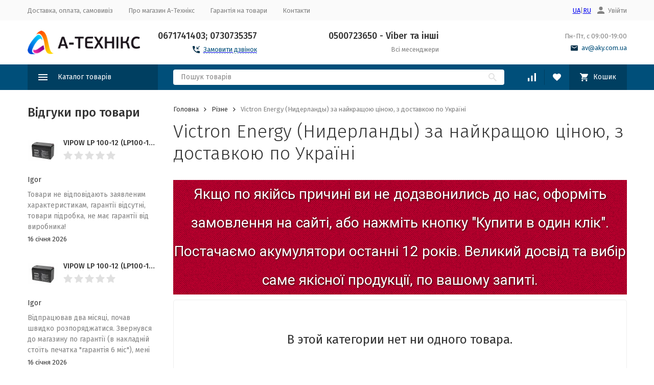

--- FILE ---
content_type: text/html; charset=utf-8
request_url: https://aky.com.ua/ua/category/victron-energy-niderlandy/
body_size: 24366
content:
     
	

	

	

	

	

	

	

	


	
			
	
			
			
			
										
			
			<!DOCTYPE html>
			<html lang="uk">
			<head>
				<!-- meta --><meta http-equiv="Content-Type" content="text/html; charset=utf-8" /><meta name="viewport" content="width=device-width, initial-scale=1, maximum-scale=1" /><meta http-equiv="x-ua-compatible" content="IE=edge" /><meta name="format-detection" content="telephone=no" /><title>Victron Energy (Нидерланды) купити в Київі | А-Техникс </title><meta name="Description" content="Victron Energy (Нидерланды) ✓Доставка ✓Гарантія ✓Відгуки ✓Низькі Ціни: від 0 грн. тел. 0671741403; 0730735357 у магазині А-Техникс" /><meta name="Keywords" content="Victron Energy (Нидерланды) с доставкой Victron Energy (Нидерланды) телефон 0671741403; 0730735357" /><link rel="icon" href="/favicon.ico" type="image/x-icon"><!-- css --><style>:root {--container-width: 1485px;--svg-sprite-url: url("/wa-data/public/site/themes/megashop21_ua/svg/css-sprite.svg?v=1.14.1.3");}@media (max-width: 1502px) {:root {--container-width: calc(100vw - 17px);}}:root {--home-slider-height: auto;--home-slider-height-adaptive: auto;}</style><style>@media (max-width: 1199px) {body:not(.c-page__d) .r-hidden-md {display: none !important;}}</style><style>:root {--primary-color: #004f7a;--primary-color-hover: rgb(0,96,148);--primary-color-alpha-5: rgba(0, 79, 122, .5);--dark-color: #0e364f;--dark-color-alpha-5: rgba(14, 54, 79, .5);--accent-color: rgb(0,63,97);--accent-color-hover: rgb(0,46,71);--light-color: #e7ecf9;--light-color-hover: rgb(210,220,244);--footer-text-color: white;--price-with-compare-color: #ff3131;}</style><meta name="theme-color" content="#004f7a"><!-- Windows Phone --><meta name="msapplication-navbutton-color" content="#004f7a"><!-- iOS Safari --><meta name="apple-mobile-web-app-status-bar-style" content="#004f7a"><link href="https://fonts.googleapis.com/css?family=Fira+Sans:300,300i,400,400i,500,500i,700,700i&amp;subset=cyrillic" rel="stylesheet" /><link href="/wa-content/font/ruble/arial/alsrubl-arial-regular.woff" rel="preload" as="font" type="font/woff2" crossorigin /><link href="/wa-data/public/site/themes/megashop21_ua/assets/megashop.dependencies.main.css?v=1.14.1.3" rel="preload" as="style" onload="this.rel = 'stylesheet'"  /> <link href="/wa-data/public/site/themes/megashop21_ua/css/megashop.site.css?v=1.14.1.3" rel="stylesheet"  /> <link href="/wa-data/public/shop/themes/megashop21_ua/css/megashop.shop.css?v=1.14.1.3" rel="stylesheet"  /> <link href="/wa-data/public/site/themes/megashop21_ua/user.css?v=1.14.1.3" rel="stylesheet" /><link href="/wa-data/public/blog/themes/megashop21_ua/css/megashop.blog.css?v=1.14.1.3" rel="stylesheet"  /> <link href="/wa-data/public/photos/themes/megashop21_ua/css/megashop.photos.css?v=1.14.1.3" rel="stylesheet"  /> <link href="https://aky.com.ua/wa-apps/shop/plugins/brand/css/frontend_nav.css" rel="stylesheet">
<link href="/wa-apps/shop/plugins/listfeatures/css/frontend_features.css?2.4.1" rel="stylesheet">
<link href="/wa-apps/shop/plugins/autobadge/css/frontend.min.css?1.7.7" rel="stylesheet">
<link href="/wa-apps/shop/plugins/buy1click/assets/frontend.bundle.css?v=1.29.0" rel="stylesheet">
<link href="/wa-apps/shop/plugins/buy1click/css/buy1click.css?v=1.29.0" rel="stylesheet">
<link href="/wa-apps/shop/plugins/buy1click/css/style_aky.com.ua_ua__.css?v=1.29.0" rel="stylesheet">
<link href="https://aky.com.ua/wa-apps/shop/plugins/brand/css/grouped_brands.css" rel="stylesheet">
<style>body,button,select,input,textarea {font-family: 'Fira Sans', sans-serif;}.c-counter {padding: 2px 2px 1px;}</style><!-- js --><script>window.megashop = {};</script> 																																										
	<script>window.megashop.config = {"commons":{"info_panel_html":"<div class=\"c-info-panel c-info-panel_dark\"><div class=\"l-container\"><div class=\"c-info-panel__container\"><div class=\"c-info-panel__content-container\"><\/div><div class=\"c-info-panel__close-button-container\"><span class=\"c-info-panel__close-button\"><span class=\"l-image-box\"><svg class=\"c-svg-icon \" width=\"12\" height=\"12\" fill=\"currentColor\" ><use xlink:href=\"#megashop-icon_cross\"><\/use><\/svg><\/span><\/span><\/div><\/div><\/div><\/div>","select_html":"<label class=\"c-select   \"><select class=\"c-select__control \" ><\/select><span class=\"c-select__box\"><span class=\"c-select__content\"><\/span><span class=\"c-select__arrow\"><svg class=\"c-svg-icon c-select__arrow-icon\" width=\"10\" height=\"6\" fill=\"currentColor\" ><use xlink:href=\"#megashop-icon_arrow-bottom\"><\/use><\/svg><\/span><\/span><span class=\"c-select__dropdown\"><\/span><\/label>","radio_html":"<label class=\"c-radio\"><input class=\"c-radio__control \" type=\"radio\"  value=\"1\"   \/><span class=\"c-radio__box\"><span class=\"c-radio__arrow\"><\/span><\/span><\/label>","checkbox_html":"<label class=\"c-checkbox\"><input class=\"c-checkbox__control \" type=\"checkbox\"  value=\"1\"   \/><span class=\"c-checkbox__box\"><span class=\"c-checkbox__arrow\"><\/span><\/span><\/label>","input_file_html":"<label class=\"c-input-file\"><input type=\"file\"  class=\"c-input-file__control\" \/><span class=\"c-input-file__box\"><span class=\"c-input-file__button-box\"><button class=\"c-input-file__button c-button c-button_style_inverse\" type=\"button\">\u0412\u044b\u0431\u0435\u0440\u0438\u0442\u0435 \u0444\u0430\u0439\u043b<\/button><\/span><span class=\"c-input-file__file-box\">\u0424\u0430\u0439\u043b \u043d\u0435 \u0432\u044b\u0431\u0440\u0430\u043d<\/span><\/span><\/label>","pseudo_link_icon_box_html":"<span class=\"c-pseudo-link-box   \"><span class=\"l-icon-box \"><span class=\"l-icon-box__icon\"> <\/span><span class=\"l-icon-box__content\"><span class=\"c-pseudo-link-box__link\" data-plain-text=\"0\"><\/span><\/span><\/span><\/span>","wa_url":"\/","login_url":"\/ua\/login\/","signup_url":"\/ua\/signup\/","forgotpassword_url":"\/ua\/forgotpassword\/","svg":{"symbols_sprite":"\/wa-data\/public\/site\/themes\/megashop21_ua\/svg\/symbols-sprite.svg?v=1.14.1.3","spinner":"<span class=\"c-spinner\"><span class=\"l-image-box\"><svg class=\"c-svg-icon c-spinner__icon \" width=\"61\" height=\"61\" fill=\"light_color\" ><use xlink:href=\"#megashop-icon_spinner\"><\/use><\/svg><\/span><\/span>","trash":"<svg class=\"c-svg-icon \" width=\"16\" height=\"16\" fill=\"currentColor\" ><use xlink:href=\"#megashop-icon_trash\"><\/use><\/svg>","arrow_left":"<svg class=\"c-svg-icon \" width=\"6\" height=\"10\" fill=\"currentColor\" ><use xlink:href=\"#megashop-icon_arrow-left\"><\/use><\/svg>","arrow_right":"<svg class=\"c-svg-icon \" width=\"6\" height=\"10\" fill=\"currentColor\" ><use xlink:href=\"#megashop-icon_arrow-right\"><\/use><\/svg>","arrow_bottom":"<svg class=\"c-svg-icon \" width=\"10\" height=\"6\" fill=\"currentColor\" ><use xlink:href=\"#megashop-icon_arrow-bottom\"><\/use><\/svg>","cross":"<svg class=\"c-svg-icon \" width=\"12\" height=\"12\" fill=\"currentColor\" ><use xlink:href=\"#megashop-icon_cross\"><\/use><\/svg>","available":"<svg class=\"c-svg-icon \" width=\"16\" height=\"16\" fill=\"currentColor\" ><use xlink:href=\"#megashop-icon_available\"><\/use><\/svg>","no_available":"<svg class=\"c-svg-icon \" width=\"16\" height=\"16\" fill=\"currentColor\" ><use xlink:href=\"#megashop-icon_no-available\"><\/use><\/svg>"},"analytics":{"ym_counter":"","goals":{"add_to_cart":{"ym":"","ga_category":"","ga_action":""},"user_reg":{"ym":"","ga_category":"","ga_action":""},"add_review":{"ym":"","ga_category":"","ga_action":""},"add_to_compare":{"ym":"","ga_category":"","ga_action":""},"add_to_favorite":{"ym":"","ga_category":"","ga_action":""},"quick_view":{"ym":"","ga_category":"","ga_action":""}}},"header_variant":"1","is_cookie":false,"is_mobile":false,"catalog_onenter_timeout":500,"catalog_onleave_timeout":300,"cart_onenter_timeout":500,"cart_onleave_timeout":300,"has_premium":false},"language":{"item":"\u043f\u0443\u043d\u043a\u0442","\u0413\u043e\u0434":"\u0413\u043e\u0434","\u0421\u043c\u0435\u043d\u0438\u0442\u044c \u043f\u0430\u0440\u043e\u043b\u044c":"\u0421\u043c\u0435\u043d\u0438\u0442\u044c \u043f\u0430\u0440\u043e\u043b\u044c","\u0424\u0430\u0439\u043b \u043d\u0435 \u0432\u044b\u0431\u0440\u0430\u043d":"\u0424\u0430\u0439\u043b \u043d\u0435 \u0432\u044b\u0431\u0440\u0430\u043d","\u0412\u0445\u043e\u0434 \u043d\u0430 \u0441\u0430\u0439\u0442":"\u0412\u0445\u043e\u0434 \u043d\u0430 \u0441\u0430\u0439\u0442","message_max_count":"\u0418\u0437\u0432\u0438\u043d\u0438\u0442\u0435, \u043d\u043e \u0432 \u043d\u0430\u043b\u0438\u0447\u0438\u0438 \u0442\u043e\u043b\u044c\u043a\u043e %sku_count% \u0435\u0434\u0438\u043d\u0438\u0446 \u0442\u043e\u0432\u0430\u0440\u0430 %sku_name%. \u0412\u044b \u043c\u043e\u0436\u0435\u0442\u0435 \u0434\u043e\u0431\u0430\u0432\u0438\u0442\u044c \u0432 \u043a\u043e\u0440\u0437\u0438\u043d\u0443 \u0435\u0449\u0451 %max_sku_quantity%.","message_max_count_in_cart":"\u0418\u0437\u0432\u0438\u043d\u0438\u0442\u0435, \u043d\u043e \u0432 \u043d\u0430\u043b\u0438\u0447\u0438\u0438 \u0442\u043e\u043b\u044c\u043a\u043e %sku_count% \u0435\u0434\u0438\u043d\u0438\u0446 \u0442\u043e\u0432\u0430\u0440\u0430 %sku_name%, \u0438 \u0432\u0441\u0435 \u043e\u043d\u0438 \u0443\u0436\u0435 \u0432 \u0432\u0430\u0448\u0435\u0439 \u043a\u043e\u0440\u0437\u0438\u043d\u0435 \u043f\u043e\u043a\u0443\u043f\u043e\u043a.","to_favorites":"\u0412 \u0438\u0437\u0431\u0440\u0430\u043d\u043d\u043e\u0435","remove_from_favorites":"\u0423\u0434\u0430\u043b\u0438\u0442\u044c \u0438\u0437 \u0438\u0437\u0431\u0440\u0430\u043d\u043d\u043e\u0433\u043e","to_compare":"\u041a \u0441\u0440\u0430\u0432\u043d\u0435\u043d\u0438\u044e","remove_from_compare":"\u0423\u0434\u0430\u043b\u0438\u0442\u044c \u0438\u0437 \u0441\u0440\u0430\u0432\u043d\u0435\u043d\u0438\u044f","back_to_shopping":"\u041f\u043e\u0432\u0435\u0440\u043d\u0443\u0442\u0438\u0441\u044f \u0434\u043e \u043f\u043e\u043a\u0443\u043f\u043e\u043a","page_number":"\u0421\u0442\u0440\u0430\u043d\u0438\u0446\u0430 %page% \u0438\u0437 %pages_count%","for":"\u0437\u0430"},"shop":{"home_url":"\/ua\/","search_url":"\/ua\/search\/","cart_url":"\/ua\/order\/","cart_add_url":"\/ua\/cart\/add\/","cart_save_url":"\/ua\/cart\/save\/","cart_delete_url":"\/ua\/cart\/delete\/","compare_url":"\/ua\/compare\/","compare_id_url":"\/ua\/compare\/{$id}\/","compare_url_variant":"ids","data_regions_url":"\/ua\/data\/regions\/","data_shipping_url":"\/ua\/data\/shipping\/","search_query":"","to_toggle_cart_button":false,"zero_price_text":"","is_enabled_2x":1,"is_enabled_srcset":true,"change_url_by_sku":false,"path":["689","592"],"add_affiliate_bonus_string":"\u0426\u0435 \u0437\u0430\u043c\u043e\u0432\u043b\u0435\u043d\u043d\u044f \u0434\u043e\u0434\u0430\u0441\u0442\u044c \\<strong\\>\\+(.*) \u0431\u043e\u043d\u0443\u0441\u043d\u0438\u0445 \u0431\u0430\u043b\u0456\u0432\\<\/strong\\>,\u044f\u043a\u0456 \u0432\u0438 \u043f\u043e\u0442\u0456\u043c \u0437\u043c\u043e\u0436\u0435\u0442\u0435 \u0432\u0438\u043a\u043e\u0440\u0438\u0441\u0442\u043e\u0432\u0443\u0432\u0430\u0442\u0438 \u0434\u043b\u044f \u043e\u0442\u0440\u0438\u043c\u0430\u043d\u043d\u044f \u0434\u043e\u0434\u0430\u0442\u043a\u043e\u0432\u0438\u0445 \u0437\u043d\u0438\u0436\u043e\u043a\\.","currency_info":{"UAH":{"code":"UAH","sign":"\u0433\u0440\u043d.","sign_html":"\u0433\u0440\u043d.","sign_position":1,"sign_delim":" ","decimal_point":".","frac_digits":"1","thousands_sep":","},"USD":{"code":"USD","sign":"$","sign_html":"$","sign_position":0,"sign_delim":"","decimal_point":".","frac_digits":"1","thousands_sep":","},"EUR":{"code":"EUR","sign":"\u20ac","sign_html":"\u20ac","sign_position":0,"sign_delim":"","decimal_point":".","frac_digits":"1","thousands_sep":","},"RUB":{"code":"RUB","sign":"\u0440\u0443\u0431.","sign_html":"<span class=\"ruble\">\u20bd<\/span>","sign_position":1,"sign_delim":" ","decimal_point":".","frac_digits":"1","thousands_sep":","}},"currency":"UAH","primary_currency":"UAH","add_to_cart_effect":"modal_cross","fractional_config":{"frac_enabled":"","stock_units_enabled":"","base_units_enabled":""},"units":[{"id":"0","name":"Piece","name_short":"pcs."}],"slider_breakpoints":{"reviews_thumbs":{"10000":{"slidesPerView":3},"1485":{"slidesPerView":3},"1199":{"slidesPerView":3,"spaceBetween":30},"855":{"slidesPerView":2,"spaceBetween":30},"550":{"slidesPerView":1,"spaceBetween":30}},"brands_thumbs":{"1199":{"slidesPerView":4},"767":{"slidesPerView":1}},"posts_thumbs":{"10000":{"slidesPerView":4},"1485":{"slidesPerView":4},"1199":{"slidesPerView":4,"spaceBetween":30},"1000":{"spaceBetween":15},"768":{"slidesPerView":3,"spaceBetween":15},"555":{"slidesPerView":2,"spaceBetween":15},"424":{"slidesPerView":1}},"products_thumbs":{"1485":{"slidesPerView":4,"spaceBetween":15},"1400":{"slidesPerView":3,"spaceBetween":30},"1199":{"slidesPerView":3,"spaceBetween":30},"855":{"slidesPerView":2,"spaceBetween":30},"550":{"slidesPerView":1,"spaceBetween":30}},"products_thumbs_cols":{"1485":{"slidesPerView":4,"spaceBetween":15},"1400":{"slidesPerView":3,"spaceBetween":30},"1199":{"slidesPerView":3,"spaceBetween":30},"767":{"slidesPerView":2,"spaceBetween":30},"550":{"slidesPerView":2,"spaceBetween":30},"440":{"slidesPerView":2,"spaceBetween":15},"380":{"slidesPerView":2,"spaceBetween":10},"374":{"slidesPerView":2,"spaceBetween":6}},"products_thumbs_compact":{"440":{"slidesPerView":1}}},"images_sizes":{"thumbs":{"375":345,"425":393,"767":360},"m-thumbs":{"425":195,"560":260,"767":360}}},"photos":{"slider_breakpoints":{"photo_page":{"991":{"slidesPerView":4,"spaceBetween":10}}}}};</script><script>window.megashop.shop = {};</script><script>window.megashop.blog = {};</script><script>window.megashop.photos = {};</script><script src="/wa-data/public/site/themes/megashop21_ua/assets/megashop.dependencies.commons.js?v=1.14.1.3"></script><script src="/wa-data/public/site/themes/megashop21_ua/assets/megashop.dependencies.main.js?v=1.14.1.3"></script><script src="/wa-data/public/site/themes/megashop21_ua/js/megashop.common.js?v=1.14.1.3"></script><script src="/wa-data/public/site/themes/megashop21_ua/assets/megashop.dependencies.secondary.js?v=1.14.1.3" defer></script><script src="/wa-data/public/site/themes/megashop21_ua/js/megashop.site.js?v=1.14.1.3" defer></script><script src="/wa-data/public/shop/themes/megashop21_ua/js/megashop.shop.js?v=1.14.1.3" defer></script><script src="/wa-data/public/blog/themes/megashop21_ua/js/megashop.blog.js?v=1.14.1.3" defer></script><script src="/wa-data/public/photos/themes/megashop21_ua/js/megashop.photos.js?v=1.14.1.3" defer></script><script src="/wa-data/public/site/themes/megashop21_ua/js/vendor/fontawesome/all.min.js?v=1.14.1.3" async></script><script>window.megashop && window.megashop.Svg ? window.megashop.Svg.load() : document.addEventListener('DOMContentLoaded', function () {window.megashop.Svg.load();});</script><script src="/wa-apps/shop/plugins/listfeatures/js/frontend_features.js?2.4.1"></script>
<script src="/wa-apps/shop/plugins/autobadge/js/jquerycountdowntimer/jquery.countdownTimer.min.js?1.7.7"></script>
<script src="/wa-apps/shop/plugins/autobadge/js/frontend.min.js?1.7.7"></script>
<script src="/wa-apps/shop/plugins/buy1click/assets/frontend.bundle.js?v=1.29.0"></script>
<script src="/wa-apps/shop/plugins/buy1click/js/buy1click.js?v=1.29.0"></script>
<script src="/wa-apps/shop/plugins/ecommerce/assets/frontend.bundle.js?10.0.2"></script>
<script src="/wa-content/js/jquery-plugins/jquery.cookie.js"></script>
<meta property="og:type" content="article" />
<meta property="og:url" content="https://aky.com.ua/ua/category/victron-energy-niderlandy/" />
<meta property="og:title" content="Victron Energy (Нидерланды) купити в Київі | А-Техникс " />
<meta property="og:description" content="Victron Energy (Нидерланды) ✓Доставка ✓Гарантія ✓Відгуки ✓Низькі Ціни: від 0 грн. тел. 0671741403; 0730735357 у магазині А-Техникс" />
<meta name="wa-expert-hash" content="212a2c0d548e13a01223235d3e3fba8bac0ff44" />
<!-- Google Tag Manager -->
<script>(function(w,d,s,l,i){w[l]=w[l]||[];w[l].push({'gtm.start':
new Date().getTime(),event:'gtm.js'});var f=d.getElementsByTagName(s)[0],
j=d.createElement(s),dl=l!='dataLayer'?'&l='+l:'';j.async=true;j.src=
'https://www.googletagmanager.com/gtm.js?id='+i+dl;f.parentNode.insertBefore(j,f);
})(window,document,'script','dataLayer','GTM-TDQ3GBR');</script>
<!-- End Google Tag Manager --><script async src="https://www.googletagmanager.com/gtag/js?id=G-D5DMNGBRE2"></script>
<script>
  window.dataLayer = window.dataLayer || [];
  function gtag(){dataLayer.push(arguments);}
  gtag('js', new Date());

  gtag('config', 'G-D5DMNGBRE2');
  
</script><!-- plugin hook: 'frontend_head' --><!-- frontend_head.storequickorder-plugin --><link rel="stylesheet" href="/wa-apps/shop/plugins/storequickorder/css/storequickorder.css">
<style>
 
/* Стиль отвечающий за кнопку "Заказать" в диалоговом окне */
#storequickorder input.submit-button {
   /* width: 96%; margin-left: 2%; - кнопка во всю ширину */
}


/* Стиль названий полей в диалоговом окне */
#storequickorder div.wa-name {
    /* text-align: right; - прижимает название к праву */
}
</style>
<script src="/wa-apps/shop/plugins/storequickorder/js/storequickorder.js">
</script><script>
function storequickorder_event_order_created() {
    //yaCounterXXXXXX.reachGoal('TARGET_NAME');
    //return true;
}
$(function(){ $.storequickorder.setOptions({always_show_active_button : true,button_name : "Купити в 1 клік",button_cart_name : "Купить в 1 клик",button_name_not_available : "Зарезервувати",window_vert_align : true,window_style_position_absolute : false,window_margin_top : "200",check_stock_delay : "200",yaCounter_enabled : false,ga_enabled : false,yaCounter_id : "",yaCounter_target_name : "",ga_id : "",ga_target_name : ""}) });</script><!-- frontend_head.searchautocomplete-plugin --><style type="text/css">
    .autocomplete-suggestions { border: 1px solid #999; background: #FFF; cursor: default; overflow: auto; -webkit-box-shadow: 1px 4px 3px rgba(50, 50, 50, 0.64); -moz-box-shadow: 1px 4px 3px rgba(50, 50, 50, 0.64); box-shadow: 1px 4px 3px rgba(50, 50, 50, 0.64); }
    .autocomplete-suggestion { padding: 2px 5px; overflow: hidden; }
    .autocomplete-selected { background: #F0F0F0; }
    .autocomplete-suggestions span.highlight { font-weight: bold;}
    .autocomplete-suggestion img { float:left; margin-right: 5px}
    input.autocomplete-loading { background: url('/wass/wa-apps/shop/plugins/searchautocomplete/img/loading.gif') right 3px no-repeat; }
</style><script src="/wa-apps/shop/plugins/searchautocomplete/js/jquery.autocomplete.min.js?1.8.0"></script>
<script>
    $(document).ready(function () {
        $("#search").searchautocomplete({"serviceUrl":"\/ua\/search\/autocomplete\/","minChars":2});
    });
</script><!-- frontend_head.newsticker-plugin -->
<!-- News ticker head -->
<link href="https://fonts.googleapis.com/css?family=Roboto&subset=latin,cyrillic" rel="stylesheet" type="text/css"><script type="text/javascript" src="/wa-apps/shop/plugins/newsticker/js/marquee/jquery.marquee.min.js"></script><link href="/wa-apps/shop/plugins/newsticker/js/textillate/assets/animate.min.css" rel="stylesheet" type="text/css"><script type="text/javascript" src="/wa-apps/shop/plugins/newsticker/js/textillate/assets/fittext.min.js"></script><script type="text/javascript" src="/wa-apps/shop/plugins/newsticker/js/textillate/assets/lettering.min.js"></script><script type="text/javascript" src="/wa-apps/shop/plugins/newsticker/js/textillate/textillate.min.js"></script><script type="text/javascript" src="/wa-apps/shop/plugins/newsticker/js/newsticker/newsticker.min.js"></script>
<!-- News ticker head -->
<!-- frontend_head.question-plugin --><script type="text/javascript" src="/wa-apps/shop/plugins/question/js/question.js?v=4.2.0"></script><link href="/wa-apps/shop/plugins/question/css/question.css?v=4.2.0" rel="stylesheet" type="text/css"><style>.question-button{
    /*размер шрифта*/
    font-size: 15px;
    margin-top: 10px;
    padding: 9px 19px 10px;
    text-align: center;
    line-height: 1.2;
    vertical-align: top;
    padding: 8px 14px 9px;
    cursor: pointer;
    transition: background-color .2s ease-in-out;
    text-align: center;
    text-decoration: none;
    border: 1px solid transparent;
    border-radius: 4px;
    font-weight: 500;
    user-select: none;
    text-shadow: none;
    outline: 0;
    color: var(--button-color);
    background-color: var(--button-color-light);
    display: block;
    width: 100%!important;
}</style><!-- frontend_head.autobadge-plugin --><script>(function($){$(function(){$.autobadgeFrontend.init({update:'/ua/autobadge/update/',forceParentVisible:'',delayLoading:'',delayLoadingAjax:'',forceParentRelative:'1',showLoader:'1'});});})(jQuery);</script><!-- frontend_head.seofilter-plugin --><style>
	.filter-link:link,
	.filter-link:visited,
	.filter-link:hover,
	.filter-link:active,

	.seofilter-link:link,
	.seofilter-link:visited,
	.seofilter-link:hover,
	.seofilter-link:active{
		color: inherit !important;
		font: inherit !important;
		text-decoration: inherit !important;
		cursor: inherit !important;
		border-bottom: inherit !important;
	}
</style>
<script defer src="/wa-apps/shop/plugins/seofilter/assets/frontend.js?v=2.43.3"></script>

<script>
	(function () {
		var onReady = function (callback) {
			if (document.readyState!='loading') {
				callback();
			}
			else if (document.addEventListener) {
				document.addEventListener('DOMContentLoaded', callback);
			}
			else {
				document.attachEvent('onreadystatechange', function () {
					if (document.readyState=='complete') {
						callback();
					}
				});
			}
		};

		window.seofilter_init_data = {
			category_url: "\/ua\/category\/victron-energy-niderlandy\/",
			filter_url: "",
			current_filter_params: [],
			keep_page_number_param: false,
			block_empty_feature_values: false,

			price_min: 0,
			price_max: 0,

			excluded_get_params: [],

			yandex_counter_code: false,

			feature_value_ids: false,
			stop_propagation_in_frontend_script: true
		};

		onReady(function() {
			window.seofilterInit($, window.seofilter_init_data);
		});
	})();
</script>
<!-- frontend_head.ordercall-plugin --><script>window.wa_ordercall_userdata = {"wa_captcha":"<input type=\"hidden\" name=\"g-recaptcha-response\" id=\"wa-invisible-recaptcha696cf14c81621\" value=\"\">\n\n<script>\n  (function() {\n    \/\/ if already has captcha in page\n    if (window.grecaptcha_once) {\n      return;\n    }\n    window.grecaptcha_once = true;\n\n    const captchaNode = document.createElement('div');\n    captchaNode.classList.add('g-recaptcha');\n    captchaNode.dataset.size = 'invisible';\n    captchaNode.dataset.sitekey = '6LeiQ5kbAAAAAHmx9hI8YKfmNoTwaTjzk-sHlDJ8';\n    captchaNode.dataset.callback = 'onRecaptchaDataCallback';\n    captchaNode.dataset.errorCallback = 'onRecaptchaErrorCallback';\n    captchaNode.dataset.expiredCallback = 'onRecaptchaExpireCallback';\n\n    document.body.insertAdjacentElement('afterbegin', captchaNode);\n\n    let widget_id = null;\n    let expire_timeout = null;\n\n    window.onRecaptchaDataCallback = function (response_id) {\n      document.cookie = \"g-recaptcha-response=\" + encodeURIComponent(response_id) + \"; max-age=300\";\n      $('#wa-invisible-recaptcha696cf14c81621').val(response_id);\n    };\n\n    window.onRecaptchaErrorCallback = function (error) {\n      debugLog('Captcha Error', error);\n      if (error === \"Timeout\") {\n        try {\n          grecaptcha.reset(widget_id);\n          grecaptcha.execute(widget_id);\n          $(window).trigger('wa_recaptcha_loaded');\n        } catch (e) {\n          console.log('Unable to reset WA ReCaptcha widget id =', widget_id);\n          console.log(e);\n        }\n      }\n    };\n\n    window.onRecaptchaExpireCallback = function () {\n      debugLog('Captcha expired, reloading');\n      try {\n        grecaptcha.reset(widget_id);\n        setTimeout(function() {\n          try {\n            grecaptcha.execute(widget_id);\n            $(window).trigger('wa_recaptcha_loaded');\n          } catch (e) {\n            console.log('Unable to reset WA ReCaptcha widget id =', widget_id);\n            console.log(e);\n          }\n        }, 77);\n      } catch (e) {\n        console.log('Unable to reset WA ReCaptcha widget id =', widget_id);\n        console.log(e);\n      }\n      updateForceReloadTimeout();\n    };\n\n    window.onloadWaRecaptchaCallback = function () {\n      debugLog('Captcha init');\n      widget_id = grecaptcha.render(captchaNode);\n      grecaptcha.execute(widget_id);\n      updateForceReloadTimeout();\n    };\n\n    \/\/ expired-callback is unreliable on some sites for some reason and is never called\n    \/\/ so we use timeout as a fallback method\n    function updateForceReloadTimeout() {\n      if (expire_timeout) {\n        clearTimeout(expire_timeout);\n      }\n      expire_timeout = setTimeout(forceReloadCaptcha, 95000);\n    }\n\n    function forceReloadCaptcha() {\n      debugLog('Force Reload Captcha');\n      onRecaptchaExpireCallback();\n    }\n\n    function debugLog() {\n      return; \/\/ logging disabled\n      var args = Array.prototype.slice.call(arguments);\n      args.splice(0, 0, (new Date()).getHours()+':'+(new Date()).getMinutes()+':'+(new Date()).getSeconds());\n      console.log.apply(console, args);\n    }\n\n    $(function () {\n      $.getScript(\"https:\/\/www.google.com\/recaptcha\/api.js?render=explicit&onload=onloadWaRecaptchaCallback\");\n    });\n  })();\n<\/script>\n","wa_user_name":false,"wa_user_phone":"","wa_user_email":""}</script><!-- frontend_head.metarobots-plugin --><!-- frontend_head.seolinkcanonical-plugin --><!-- frontend_head.seolinks-plugin --><!-- frontend_head.ecommerce-plugin --><script>
	(function () {
		var google_ecommerce_variable = "googleEnhancedEcommerceLayer";
		window[google_ecommerce_variable] = [];

		var init_deferred = window.ecommerce_plugin_init_deferred = window.ecommerce_plugin_init_deferred || jQuery.Deferred();

		var load_deferred = window.ecommerce_plugin_load_deferred = window.ecommerce_plugin_load_deferred || jQuery.Deferred();
		var gtag_loaded =jQuery.Deferred();
		var plugin_instance_init =jQuery.Deferred();

		var is_google_gtag_script_import_enabled = false;

		if (is_google_gtag_script_import_enabled) {
			var url = "https:\/\/www.googletagmanager.com\/gtag\/js?id=G-D5DMNGBRE2&l=googleEnhancedEcommerceLayer";

			var script = document.createElement("script");
			script.type = "text/javascript";
			if(script.readyState) {  // only required for IE <9
				script.onreadystatechange = function() {
					if ( script.readyState === "loaded" || script.readyState === "complete" ) {
						script.onreadystatechange = null;
						gtag_loaded.resolve();
					}
				};
			} else {  //Others
				script.onload = function() {
					gtag_loaded.resolve();
				};
			}

			script.src = url;
			document.getElementsByTagName( "head" )[0].appendChild(script);
		} else {
			gtag_loaded.resolve();
		}

		plugin_instance_init.then(function () {
			gtag_loaded.then(function () {
				init_deferred.resolve();
			})
		});

		$(function () {
			load_deferred.then(function() {
				var ecommerce_state = {"cart_items":[],"is_admin_page":false,"currency":"UAH","google_ecommerce_variable":"googleEnhancedEcommerceLayer","cart_add_url":"\/ua\/cart\/add\/","cart_save_url":"\/ua\/cart\/save\/","cart_delete_url":"\/ua\/cart\/delete\/","order_cart_save_url":"\/ua\/order\/cart\/save\/","ecommerce_prepare_sku_detail_url":"\/ua\/ecommerce_prepare_data\/sku_detail\/","ecommerce_prepare_add_to_cart_url":"\/ua\/ecommerce_prepare_data\/add_to_cart\/","ecommerce_prepare_remove_from_cart_url":"\/ua\/ecommerce_prepare_data\/remove_from_cart\/","ecommerce_prepare_change_cart_url":"\/ua\/ecommerce_prepare_data\/change_cart\/","ecommerce_prepare_products_list":"\/ua\/ecommerce_prepare_data\/products_list\/","plugin_config":{"is_plugin_enabled":true,"is_yandex_data_sending_enabled":true,"yandex_counter_id":"","yandex_new_order_goal_id":"","is_google_data_sending_enabled":false,"is_google_gtag_script_import_enabled":false,"google_analytics_property_id":"G-D5DMNGBRE2","is_dynamic_adwords_remarketing_enabled":true,"google_adwords_prodid_dimension_index":null,"google_adwords_pagetype_dimension_index":null,"google_adwords_totalvalue_dimension_index":null,"google_adwords_category_dimension_index":null}};

				window.initEcommercePlugin(ecommerce_state);

				plugin_instance_init.resolve();
			});
		});
	})();
</script>			</head>
			<body class="c-page c-page_buy1click c-page_ordercall c-page_dp c-page_discount4review c-page_flexdiscount c-page_container-middle">
				<!-- Google Tag Manager (noscript) -->
<noscript><iframe src="https://www.googletagmanager.com/ns.html?id=GTM-TDQ3GBR"
height="0" width="0" style="display:none;visibility:hidden"></iframe></noscript>
<!-- End Google Tag Manager (noscript) -->
			<script>
				window.megashop && window.megashop.Svg ? window.megashop.Svg.init() : document.addEventListener(
					'DOMContentLoaded', function () {
						window.megashop.Svg.init();
					});

				document.addEventListener('DOMContentLoaded', function () {
					window.megashop.IEScheme.init();
				});
			</script>

			
									<div class="c-microdata">
						<div itemscope itemtype="http://schema.org/WebSite">
							<link itemprop="url" href="https://aky.com.ua" />
							<form itemprop="potentialAction" itemscope itemtype="http://schema.org/SearchAction">
								<meta itemprop="target" content="https://aky.com.ua/ua/search/?query={query}" />
								<input itemprop="query-input" type="text" name="query" />
								<input type="submit" />
							</form>
						</div>
					</div>
							

			
				
													
				
				<div class="c-microdata">
					<div itemscope itemtype="http://schema.org/Organization">
						<link itemprop="url" href="https://aky.com.ua/ua" />
						<meta itemprop="name" content="А-Техникс" />
						<meta itemprop="address" content="" />
						<meta itemprop="telephone" content="0671741403;   0730735357" />

													<div itemprop="logo" itemscope itemtype="http://schema.org/ImageObject">
								<link itemprop="image" href="/wa-data/public/site/themes/megashop21_ua/img/logo.png?v1693628766" />
								<link itemprop="contentUrl" href="/wa-data/public/site/themes/megashop21_ua/img/logo.png?v1693628766" />
							</div>
											</div>
				</div>
			

			<div class="l-index">
				<div class="c-header-overlay"></div>
				<div class="l-index__wrapper">
					<header class="l-index__header">
						<div class="l-header r-hidden-md"><div class="l-header__top-bar"><div class="c-header-top-bar"><div class="l-container"><div class="c-header-top-bar__container"><span class="c-link-decorator"><!-- plugin hook: 'frontend_header' --><!-- frontend_header.question-plugin --> 

    <div class="question-bckgr">
    </div>
    <div id="question-container"  >
    
    <div id="question-window" >
    
    <div class="question-close"></div>


    <h4 class="question-title">Задать вопрос о товаре: <span class="question-product"></span></h4>
    <div class="question-content ">
        <input type="hidden" id="question-sending-url" value="/ua/question">
        <input type="hidden" id="question-product-url" value="https://aky.com.ua/ua/category/victron-energy-niderlandy/">
        <input type="hidden" id="question-domain-url" value="https://aky.com.ua">
        
                
        <span class="question-caption">E-mail:</span><input class="question-email question-txt required" type="text" size="28" maxlength="150" placeholder="Your e-mail address" />
                <span class="question-caption">Question:</span>
    	<span class=""><textarea class="question-txt question-text required" rows="3"></textarea></span>	
                <input class="question-txt question-name1 hide" name="name" type="text" value="">
        <input class="question-txt question-email1 hide" name="email" type="text" value="">
        <input class="question-txt question-url1 hide" name="url" type="text" value="">
        <div class="question-submit"><div class="question-send-button" id="question-send">Ask the question</div></div>
    	<div class="question-result">
    		<span class="question-loading "></span>
    		<span class="question-success">Ваш вопрос отправлен. Мы свяжемся с Вами в ближайшее время.</span>
    		<span class="question-warning">Please, fill all fields.</span>
            <span class="question-email-warning">E-Mail is not correct.</span>
    		<span class="question-error">Произошла ошибка. Повторите попытку позже.</span>
    	</div>

        
        
	</div>


    </div>
   </div>
    


</span><nav class="c-header-top-bar__container-nav"><ul class="l-header-top-bar-links"><li class="l-header-top-bar-links__item"><a class="c-link c-link_style_alt-gray" href="/ua/dostavka-oplata-samovivz/" >Доставка, оплата, самовивіз</a></li><li class="l-header-top-bar-links__item"><a class="c-link c-link_style_alt-gray" href="/ua/pro-magazin-a-tekhnks/" >Про магазин А-Технікс</a></li><li class="l-header-top-bar-links__item"><a class="c-link c-link_style_alt-gray" href="/ua/garantya-na-tovari/" >Гарантія на товари</a></li><li class="l-header-top-bar-links__item"><a class="c-link c-link_style_alt-gray" href="/ua/kontakti/" >Контакти</a></li></ul></nav><a href="?locale=uk_UA" title="Ukrainian" rel="alternate">UA</a> | <a href="?locale=ru_RU" title="Русский" rel="alternate">RU</a><div class="c-header-top-bar__container-user-compact"><a class="c-link-box c-link-box_style_alt-gray c-login-link" href="/ua/login/"><span class="l-icon-box"><span class="l-icon-box__icon"><svg class="c-svg-icon " width="14" height="14" fill="currentColor" ><use xlink:href="#megashop-icon_account"></use></svg></span><span class="l-icon-box__content"><span class="c-link-box__link">Увійти</span></span></span></a></div></div></div></div></div><div class="l-header__middle-bar"><div class="c-header-middle-bar "><div class="l-container"><div class="c-header-middle-bar__container"><div class="c-header-middle-bar__container-logo"><a class="l-image-box l-image-box_contain" href="https://aky.com.ua/ua"><img src="/wa-data/public/site/themes/megashop21_ua/img/logo.png?v1693628766" alt="А-Техникс" /></a></div><div class="c-header-middle-bar__container-main"><div class="c-header-middle-bar-contacts "><div class="c-header-middle-bar-contacts__phone-container c-header-middle-bar-contacts__phone-container_phone-1"><div class="c-header-middle-bar-phone "><div class="c-header-middle-bar-phone__phone">0671741403;   0730735357</div><div class="c-header-middle-bar-phone__hint"><a href="#" class="call-back-buttonn"><span class="l-icon-box "><span class="l-icon-box__icon"><svg class="c-svg-icon c-pseudo-link-box__icon " width="14" height="14" fill="currentColor"><use xlink:href="#megashop-icon_call"></use></svg></span><span class="l-icon-box__content"><span class="c-pseudo-link-box__link" data-plain-text="0">Замовити дзвінок</span></span></span></a></div></div></div><div class="c-header-middle-bar-contacts__phone-container c-header-middle-bar-contacts__phone-container_phone-2"><div class="c-header-middle-bar-phone "><div class="c-header-middle-bar-phone__phone">0500723650 - Viber та інші</div><div class="c-header-middle-bar-phone__hint"> Всі месенджери</div></div></div><div class="c-header-middle-bar-contacts__address-container"><div class="c-header-middle-bar-address"><div class="c-header-middle-bar-address__address"></div><div class="c-header-middle-bar-address__hint">			Пн-Пт, с 09:00-19:00
		
	</div><div class="c-header-middle-bar-address__hint"><a class="c-link-box  " href="mailto:av@aky.com.ua" ><span class="l-icon-box "><span class="l-icon-box__icon"><svg class="c-svg-icon c-link-box__icon " width="14" height="14" fill="currentColor" ><use xlink:href="#megashop-icon_mail"></use></svg></span><span class="l-icon-box__content"><span class="c-link-box__link" data-plain-text="0">av@aky.com.ua</span></span></span></a></div></div></div></div></div></div></div></div></div><div class="l-header__bottom-bar"><div class="c-header-bottom-bar"><div class="l-container"><div class="c-header-bottom-bar__container"><div class="c-header-bottom-bar__container-shop-catalog"><span class="c-catalog-dropdown-button c-header-bottom-bar-shop-catalog-button c-button c-button_fill c-button_style_alt c-button_rect" data-trigger_type="click"><span class="l-icon-box l-icon-box_size_xl"><span class="l-icon-box__icon"><svg class="c-svg-icon " width="18" height="18" fill="#ffffff" ><use xlink:href="#megashop-icon_burger"></use></svg></span><span class="l-icon-box__content">Каталог товарів</span></span></span></div><div class="c-header-bottom-bar__container-search"><form class="c-input-search  c-input-search_style_inverse" action="/ua/search/" data-autocomplete="1"><div class="c-input-search__input-container"><input class="c-input-search__input c-input-text c-input-text_size_s c-input-text_fill" name="query" placeholder="Пошук товарів" value="" autocomplete="off" /></div><div class="c-input-search__button-container"><button class="c-input-search__button c-button c-button_style_transparent"><svg class="c-svg-icon " width="16" height="16" fill="currentColor" ><use xlink:href="#megashop-icon_search"></use></svg></button></div></form></div><div class="c-header-bottom-bar__container-shop-links"><div class="c-header-bottom-bar-shop-links"><div class="c-header-bottom-bar-shop-links__item-container"><div class="c-header-bottom-bar-shop-links__item"><a class="c-button c-button_rect c-button_fill c-header-bottom-bar-shop-links__link c-compare-link" href="/ua/compare/" title="Порівняння"><span class="l-icon-box"><span class="l-icon-box__icon"><span class="l-image-box"><span class="c-counter c-compare-counter c-counter_empty">0</span><svg class="c-svg-icon " width="16" height="16" fill="#ffffff" ><use xlink:href="#megashop-icon_compare"></use></svg></span></span></span></a></div></div><div class="c-header-bottom-bar-shop-links__item-container"><div class="c-header-bottom-bar-shop-links__item"><a class="c-button c-button_rect c-button_fill c-header-bottom-bar-shop-links__link" href="/ua/search/?list=favorite" title="Обране"><span class="l-icon-box"><span class="l-icon-box__icon"><span class="l-image-box"><span class="c-counter c-favorite-counter c-counter_empty">0</span><svg class="c-svg-icon " width="16" height="16" fill="#ffffff" ><use xlink:href="#megashop-icon_favorite"></use></svg></span></span></span></a></div></div><div class="c-header-bottom-bar-shop-links__item-container"><div class="c-header-bottom-bar-shop-links__item"><div class="c-cart-popup-container"><a class="c-button c-button_rect c-button_fill c-button_style_alt c-header-bottom-bar-shop-links__link-cart" href="/ua/order/"><span class="l-icon-box l-icon-box_size_l"><span class="l-icon-box__icon"><span class="l-image-box"><span class="c-counter c-cart-counter c-counter_empty">0</span><svg class="c-svg-icon " width="16" height="16" fill="#ffffff" ><use xlink:href="#megashop-icon_cart"></use></svg></span></span><span class="l-icon-box__content">Кошик</span></span></a><div class="c-cart-popup-container__popup"></div></div></div></div></div></div></div></div></div></div><div class="l-header__dropdown-bar "><div class="c-header-dropdown-bar"><div class="l-container c-header-dropdown-bar__container"><div class="c-catalog-dropdown" data-is_overlay_enabled="true" data-trigger_type="click"><div class="c-catalog-extend c-catalog-extend_fixed-width"><nav class="c-catalog-extend__list-container"><ul class="c-catalog-list  " ><li class="c-catalog-list__item " data-category_id="761"><span class="c-catalog-list__content "><a class="c-catalog-list__link" href="/ua/category/akkumulyator-na-100amper-12v/">Акумулятор на 100Ампер (Ач) 12В 12v100Ah</a></span></li><li class="c-catalog-list__item " data-category_id="669"><span class="c-catalog-list__content "><a class="c-catalog-list__link" href="/ua/category/akb-dlya-invertorov/">АКБ акумулятори для інверторів</a></span></li><li class="c-catalog-list__item " data-category_id="757"><span class="c-catalog-list__content "><a class="c-catalog-list__link" href="/ua/category/nayavn-st-sogodn/">Якісні моделі АКБ</a></span></li><li class="c-catalog-list__item c-catalog-list__item_has-children" data-category_id="753"><span class="c-catalog-list__content "><a class="c-catalog-list__link" href="/ua/category/akkumulyatory-dlya-ibp/">​Акумулятори для ДБЖ (АКБ для ДБЖ)</a><svg class="c-svg-icon c-catalog-list__arrow-icon" width="6" height="10" fill="currentColor" ><use xlink:href="#megashop-icon_arrow-right"></use></svg></span></li><li class="c-catalog-list__item c-catalog-list__item_has-children" data-category_id="562"><span class="c-catalog-list__content "><a class="c-catalog-list__link" href="/ua/category/akkumulyatory-agm/">Акумулятори AGM (АГМ - Absorbed Glass Material) для ДБЖ</a><svg class="c-svg-icon c-catalog-list__arrow-icon" width="6" height="10" fill="currentColor" ><use xlink:href="#megashop-icon_arrow-right"></use></svg></span></li><li class="c-catalog-list__item " data-category_id="585"><span class="c-catalog-list__content "><a class="c-catalog-list__link" href="/ua/category/akkumuljatory-dlja-detskih-elektromobilej/">Акумулятори для дитячого електромобіля АКБ для дитячої машинки</a></span></li><li class="c-catalog-list__item c-catalog-list__item_has-children" data-category_id="573"><span class="c-catalog-list__content "><a class="c-catalog-list__link" href="/ua/category/zarjadnye-ustrojstva-dlja-gelevyh-akkumuljatorov/">Зарядні пристрої</a><svg class="c-svg-icon c-catalog-list__arrow-icon" width="6" height="10" fill="currentColor" ><use xlink:href="#megashop-icon_arrow-right"></use></svg></span></li><li class="c-catalog-list__item c-catalog-list__item_has-children" data-category_id="593"><span class="c-catalog-list__content "><a class="c-catalog-list__link" href="/ua/category/akb/">АКБ за призначенням</a><svg class="c-svg-icon c-catalog-list__arrow-icon" width="6" height="10" fill="currentColor" ><use xlink:href="#megashop-icon_arrow-right"></use></svg></span></li><li class="c-catalog-list__item " data-category_id="579"><span class="c-catalog-list__content "><a class="c-catalog-list__link" href="/ua/category/istochniki-besperebojnogo-pitanija-ibp-ups/">Джерела безперебійного живлення</a></span></li><li class="c-catalog-list__item " data-category_id="752"><span class="c-catalog-list__content "><a class="c-catalog-list__link" href="/ua/category/gelevye-akkumuljatory/">Гелеві акумулятори (12В, 6В)</a></span></li><li class="c-catalog-list__item c-catalog-list__item_has-children" data-category_id="-1"><span class="c-catalog-list__content ">Ещё<svg class="c-svg-icon c-catalog-list__arrow-icon" width="6" height="10" fill="currentColor" ><use xlink:href="#megashop-icon_arrow-right"></use></svg></span></li></ul></nav><div class="c-catalog-extend__columns-container"><div class="c-catalog-extend__columns" data-category_id="753"><div class="c-catalog-columns-header"><a href="/ua/category/akkumulyatory-dlya-ibp/" class="c-catalog-columns-header__title c-header c-header_h4 c-link c-link_style_hover">​Акумулятори для ДБЖ (АКБ для ДБЖ)</a></div><div class="c-catalog-columns c-catalog-columns_simple" style="columns:3;-moz-columns:3;-webkit-columns:3"><div class="c-catalog-columns__category-container c-catalog-columns__category-container_break-avoid" style="width:calc(100% / 3)"><div class="c-catalog-columns__category"><span class="c-catalog-columns__content"><a class="c-catalog-columns__link c-link c-link_style_hover" href="/ua/category/logix-plus-akkumulyatory/">LogixPlus (В'єтнам) Рекомендуємо</a></span></div></div></div></div><div class="c-catalog-extend__columns" data-category_id="562"><div class="c-catalog-columns-header"><a href="/ua/category/akkumulyatory-agm/" class="c-catalog-columns-header__title c-header c-header_h4 c-link c-link_style_hover">Акумулятори AGM (АГМ - Absorbed Glass Material) для ДБЖ</a></div><div class="c-catalog-columns " style="columns:3;-moz-columns:3;-webkit-columns:3"><div class="c-catalog-columns__category-container c-catalog-columns__category-container_break-avoid"><div class="c-catalog-columns__category"><span class="c-catalog-columns__content"><a class="c-catalog-columns__link c-link c-link_style_hover" href="/ua/category/logix-plus-akkumulyatory/">Logix Plus аккумуляторы (Вьетнам)</a></span></div></div><div class="c-catalog-columns__category-container c-catalog-columns__category-container_break-avoid"><div class="c-catalog-columns__category"><span class="c-catalog-columns__content"><a class="c-catalog-columns__link c-link c-link_style_hover" href="/ua/category/great-power-akkumuljatory/">Great Power акумулятори</a></span></div></div><div class="c-catalog-columns__category-container c-catalog-columns__category-container_break-avoid"><div class="c-catalog-columns__category"><span class="c-catalog-columns__content"><a class="c-catalog-columns__link c-link c-link_style_hover" href="/ua/category/yuasa-akkumuljatory-evropa-uasa/">YUASA акумулятори ЄВРОПА (ЮАСА)</a></span></div></div><div class="c-catalog-columns__category-container c-catalog-columns__category-container_break-avoid"><div class="c-catalog-columns__category"><span class="c-catalog-columns__content"><a class="c-catalog-columns__link c-link c-link_style_hover" href="/ua/category/logicpower-akkumuljatory-gelevye/">LogicPower акумулятори</a></span></div></div><div class="c-catalog-columns__category-container c-catalog-columns__category-container_break-avoid"><div class="c-catalog-columns__category"><span class="c-catalog-columns__content"><a class="c-catalog-columns__link c-link c-link_style_hover" href="/ua/category/egl-battery-akkumuljatory/">EGL Battery акумулятори</a></span></div></div><div class="c-catalog-columns__category-container c-catalog-columns__category-container_break-avoid"><div class="c-catalog-columns__category"><span class="c-catalog-columns__content"><a class="c-catalog-columns__link c-link c-link_style_hover" href="/ua/category/leoch-akkumuljatory/">LEOCH Акумулятори</a></span></div></div><div class="c-catalog-columns__category-container c-catalog-columns__category-container_break-avoid"><div class="c-catalog-columns__category"><span class="c-catalog-columns__content"><a class="c-catalog-columns__link c-link c-link_style_hover" href="/ua/category/csb-akkumuljator/">CSB Battery Акумулятори</a></span></div></div><div class="c-catalog-columns__category-container c-catalog-columns__category-container_break-avoid"><div class="c-catalog-columns__category"><span class="c-catalog-columns__content"><a class="c-catalog-columns__link c-link c-link_style_hover" href="/ua/category/bossman-profi-akkumuljatory/">Bossman Profi акумулятори</a></span></div></div><div class="c-catalog-columns__category-container c-catalog-columns__category-container_break-avoid"><div class="c-catalog-columns__category"><span class="c-catalog-columns__content"><a class="c-catalog-columns__link c-link c-link_style_hover" href="/ua/category/strabat-akkumuljatory-sbat/">StraBat акумулятори (SBat)</a></span></div></div><div class="c-catalog-columns__category-container c-catalog-columns__category-container_break-avoid"><div class="c-catalog-columns__category"><span class="c-catalog-columns__content"><a class="c-catalog-columns__link c-link c-link_style_hover" href="/ua/category/ventura-akkumuljatory/">Ventura акумулятори</a></span></div><div class="c-catalog-columns__subcategories"><div class="c-catalog-columns__subcategory"><a class="c-catalog-columns__subcategory-link c-link c-link_style_hover" href="/ua/category/ventura-gpl-akkumuljatory/">Ventura GPL акумулятори</a></div><div class="c-catalog-columns__subcategory"><a class="c-catalog-columns__subcategory-link c-link c-link_style_hover" href="/ua/category/ventura-akkumulyatory-vg/">Ventura акумулятори VG</a></div><div class="c-catalog-columns__subcategory"><a class="c-catalog-columns__subcategory-link c-link c-link_style_hover" href="/ua/category/ventura-akkumulyatory-ft/">Ventura акумулятори FT</a></div><div class="c-catalog-columns__subcategory"><a class="c-catalog-columns__subcategory-link c-link c-link_style_hover" href="/ua/category/ventura-akkumulyatory-hr/">Ventura акумулятори HR</a></div></div></div><div class="c-catalog-columns__category-container c-catalog-columns__category-container_break-avoid"><div class="c-catalog-columns__category"><span class="c-catalog-columns__content"><a class="c-catalog-columns__link c-link c-link_style_hover" href="/ua/category/mastak-akkumuljatory/">MastAK акумулятори</a></span></div></div><div class="c-catalog-columns__category-container c-catalog-columns__category-container_break-avoid"><div class="c-catalog-columns__category"><span class="c-catalog-columns__content"><a class="c-catalog-columns__link c-link c-link_style_hover" href="/ua/category/merlion-akkumulyatory/">MERLION акумулятори</a></span></div></div></div></div><div class="c-catalog-extend__columns" data-category_id="573"><div class="c-catalog-columns-header"><a href="/ua/category/zarjadnye-ustrojstva-dlja-gelevyh-akkumuljatorov/" class="c-catalog-columns-header__title c-header c-header_h4 c-link c-link_style_hover">Зарядні пристрої</a></div><div class="c-catalog-columns " style="columns:3;-moz-columns:3;-webkit-columns:3"><div class="c-catalog-columns__category-container c-catalog-columns__category-container_break-avoid"><div class="c-catalog-columns__category"><span class="c-catalog-columns__content"><a class="c-catalog-columns__link c-link c-link_style_hover" href="/ua/category/master-watt-zaryadnye-ustroystva/">Master Watt зарядні пристрої</a></span></div></div><div class="c-catalog-columns__category-container c-catalog-columns__category-container_break-avoid"><div class="c-catalog-columns__category"><span class="c-catalog-columns__content"><a class="c-catalog-columns__link c-link c-link_style_hover" href="/ua/category/aida-zaryadnye-ustroystva-pzu/">АІДА зарядні пристрої</a></span></div></div><div class="c-catalog-columns__category-container c-catalog-columns__category-container_break-avoid"><div class="c-catalog-columns__category"><span class="c-catalog-columns__content"><a class="c-catalog-columns__link c-link c-link_style_hover" href="/ua/category/delta-zaryadnye-ustroystva/">DELTA зарядные устройства</a></span></div></div><div class="c-catalog-columns__category-container c-catalog-columns__category-container_break-avoid"><div class="c-catalog-columns__category"><span class="c-catalog-columns__content"><a class="c-catalog-columns__link c-link c-link_style_hover" href="/ua/category/zaryadnye-ustroystva-dlya-detskikh-elektromobiley/">Зарядные устройства для детских электромобилей</a></span></div></div><div class="c-catalog-columns__category-container c-catalog-columns__category-container_break-avoid"><div class="c-catalog-columns__category"><span class="c-catalog-columns__content"><a class="c-catalog-columns__link c-link c-link_style_hover" href="/ua/category/zu-po-razdelam-i-naznacheniyu/">ЗУ за розділами та призначенням</a></span></div><div class="c-catalog-columns__subcategories"><div class="c-catalog-columns__subcategory"><a class="c-catalog-columns__subcategory-link c-link c-link_style_hover" href="/ua/category/zaryadnye-ustroystva-dlya-avtomobilnykh-akkumulyatorov/">Зарядні пристрої для автомобільних акумуляторів</a></div></div></div></div></div><div class="c-catalog-extend__columns" data-category_id="593"><div class="c-catalog-columns-header"><a href="/ua/category/akb/" class="c-catalog-columns-header__title c-header c-header_h4 c-link c-link_style_hover">АКБ за призначенням</a></div><div class="c-catalog-columns " style="columns:3;-moz-columns:3;-webkit-columns:3"><div class="c-catalog-columns__category-container c-catalog-columns__category-container_break-avoid"><div class="c-catalog-columns__category"><span class="c-catalog-columns__content"><a class="c-catalog-columns__link c-link c-link_style_hover" href="/ua/category/akb-dlya-elektrokardiografa-kardiografa/">Аккумулятор для электрокардиографа кардиографа АКБ</a></span></div></div><div class="c-catalog-columns__category-container c-catalog-columns__category-container_break-avoid"><div class="c-catalog-columns__category"><span class="c-catalog-columns__content"><a class="c-catalog-columns__link c-link c-link_style_hover" href="/ua/category/akkumulyatory-dlya-metalloiskatelya-akb/">Акумулятори для металошукача АКБ</a></span></div></div><div class="c-catalog-columns__category-container c-catalog-columns__category-container_break-avoid"><div class="c-catalog-columns__category"><span class="c-catalog-columns__content"><a class="c-catalog-columns__link c-link c-link_style_hover" href="/ua/category/akkumulyatory-dlya-elektromotora-akb/">Акумулятори для електромотора АКБ</a></span></div></div><div class="c-catalog-columns__category-container c-catalog-columns__category-container_break-avoid"><div class="c-catalog-columns__category"><span class="c-catalog-columns__content"><a class="c-catalog-columns__link c-link c-link_style_hover" href="/ua/category/akb-dlya-generatora-benzogeneratora/">Аккумуляторы для генератора бензогенератора АКБ</a></span></div></div><div class="c-catalog-columns__category-container c-catalog-columns__category-container_break-avoid"><div class="c-catalog-columns__category"><span class="c-catalog-columns__content"><a class="c-catalog-columns__link c-link c-link_style_hover" href="/ua/category/akb-dlya-korablika-prikormochnogo/">аккумуляторы для кораблика прикормочного АКБ батарея</a></span></div></div><div class="c-catalog-columns__category-container c-catalog-columns__category-container_break-avoid"><div class="c-catalog-columns__category"><span class="c-catalog-columns__content"><a class="c-catalog-columns__link c-link c-link_style_hover" href="/ua/category/dlya-pogruzochnoy-tekhniki-i-tekhniki-na-elektrotyage/">Для погрузочной техники и техники на электротяге</a></span></div></div><div class="c-catalog-columns__category-container c-catalog-columns__category-container_break-avoid"><div class="c-catalog-columns__category"><span class="c-catalog-columns__content"><a class="c-catalog-columns__link c-link c-link_style_hover" href="/ua/category/bytovye-kompaktnye-akkumulyatory/">Бытовые компактные аккумуляторы</a></span></div></div><div class="c-catalog-columns__category-container c-catalog-columns__category-container_break-avoid"><div class="c-catalog-columns__category"><span class="c-catalog-columns__content"><a class="c-catalog-columns__link c-link c-link_style_hover" href="/ua/category/portativnye-perenosnye-akkumulyatory/">Портативные переносные аккумуляторы</a></span></div></div><div class="c-catalog-columns__category-container c-catalog-columns__category-container_break-avoid"><div class="c-catalog-columns__category"><span class="c-catalog-columns__content"><a class="c-catalog-columns__link c-link c-link_style_hover" href="/ua/category/akkumulyator-dlya-motobloka/">Аккумулятор для мотоблока - АКБ на мотоблок</a></span></div></div><div class="c-catalog-columns__category-container c-catalog-columns__category-container_break-avoid"><div class="c-catalog-columns__category"><span class="c-catalog-columns__content"><a class="c-catalog-columns__link c-link c-link_style_hover" href="/ua/category/akkumulyatory-dlya-elektrostantsii/">Акумулятори для електростанції</a></span></div></div><div class="c-catalog-columns__category-container c-catalog-columns__category-container_break-avoid"><div class="c-catalog-columns__category"><span class="c-catalog-columns__content"><a class="c-catalog-columns__link c-link c-link_style_hover" href="/ua/category/akkumulyatory-dlya-monokolesa/">Аккумуляторы для моноколеса</a></span></div></div><div class="c-catalog-columns__category-container c-catalog-columns__category-container_break-avoid"><div class="c-catalog-columns__category"><span class="c-catalog-columns__content"><a class="c-catalog-columns__link c-link c-link_style_hover" href="/ua/category/akkumulyatory-dlya-giroborda/">Аккумуляторы для гироборда АКБ</a></span></div></div><div class="c-catalog-columns__category-container c-catalog-columns__category-container_break-avoid"><div class="c-catalog-columns__category"><span class="c-catalog-columns__content"><a class="c-catalog-columns__link c-link c-link_style_hover" href="/ua/category/akkumulyatory-dlya-samokata-elektrosamokata/">Аккумуляторы для самоката (АКБ для электросамоката)</a></span></div></div><div class="c-catalog-columns__category-container c-catalog-columns__category-container_break-avoid"><div class="c-catalog-columns__category"><span class="c-catalog-columns__content"><a class="c-catalog-columns__link c-link c-link_style_hover" href="/ua/category/akb-akkumulyatory-dlya-ekholota-ekholotov-ekholotov/">АКБ акумулятори для ехолота (ехолотів, ехолотів)</a></span></div></div><div class="c-catalog-columns__category-container c-catalog-columns__category-container_break-avoid"><div class="c-catalog-columns__category"><span class="c-catalog-columns__content"><a class="c-catalog-columns__link c-link c-link_style_hover" href="/ua/category/rezervnoe-pitanie-chastnogo-doma-ot-akkumulyatora/">Резервне харчування приватного будинку від акумулятора</a></span></div></div><div class="c-catalog-columns__category-container c-catalog-columns__category-container_break-avoid"><div class="c-catalog-columns__category"><span class="c-catalog-columns__content"><a class="c-catalog-columns__link c-link c-link_style_hover" href="/ua/category/akkumulyatory-dlya-velosipedov-tyagovye/">Аккумуляторы для велосипедов тяговые (АКБ электровелосипедов)</a></span></div></div><div class="c-catalog-columns__category-container c-catalog-columns__category-container_break-avoid"><div class="c-catalog-columns__category"><span class="c-catalog-columns__content"><a class="c-catalog-columns__link c-link c-link_style_hover" href="/ua/category/grafenovye-akkumulyatory-svintsovo-uglerodnye-akb/">Графеновые аккумуляторы (Свинцово-углеродные АКБ)</a></span></div></div><div class="c-catalog-columns__category-container c-catalog-columns__category-container_break-avoid"><div class="c-catalog-columns__category"><span class="c-catalog-columns__content"><a class="c-catalog-columns__link c-link c-link_style_hover" href="/ua/category/akb-akkumulyatory-dlya-invalidnykh-kolyasok/">АКБ акумулятори для інвалідних візків</a></span></div></div><div class="c-catalog-columns__category-container c-catalog-columns__category-container_break-avoid"><div class="c-catalog-columns__category"><span class="c-catalog-columns__content"><a class="c-catalog-columns__link c-link c-link_style_hover" href="/ua/category/akb-akkumulyatory-dlya-uborochnoy-tekhniki/">АКБ акумулятори для прибиральної техніки</a></span></div></div><div class="c-catalog-columns__category-container c-catalog-columns__category-container_break-avoid"><div class="c-catalog-columns__category"><span class="c-catalog-columns__content"><a class="c-catalog-columns__link c-link c-link_style_hover" href="/ua/category/akb-akkumulyatory-dlya-skladskoy-tekhniki/">АКБ акумулятори для складської техніки</a></span></div></div><div class="c-catalog-columns__category-container c-catalog-columns__category-container_break-avoid"><div class="c-catalog-columns__category"><span class="c-catalog-columns__content"><a class="c-catalog-columns__link c-link c-link_style_hover" href="/ua/category/akkumulyator-dlya-lodochnykh-motorov-akb/">Акумулятор для моторів човнів (АКБ)</a></span></div></div><div class="c-catalog-columns__category-container c-catalog-columns__category-container_break-avoid"><div class="c-catalog-columns__category"><span class="c-catalog-columns__content"><a class="c-catalog-columns__link c-link c-link_style_hover" href="/ua/category/rezervnoe-pitanie-ot-akkumulyatora-akb/">Резервне живлення від акумулятора АКБ</a></span></div></div><div class="c-catalog-columns__category-container c-catalog-columns__category-container_break-avoid"><div class="c-catalog-columns__category"><span class="c-catalog-columns__content"><a class="c-catalog-columns__link c-link c-link_style_hover" href="/ua/category/akkumulyator-dlya-avtonomnogo-osveshcheniya-akb/">Акумулятор для автономного освітлення АКБ</a></span></div></div><div class="c-catalog-columns__category-container c-catalog-columns__category-container_break-avoid"><div class="c-catalog-columns__category"><span class="c-catalog-columns__content"><a class="c-catalog-columns__link c-link c-link_style_hover" href="/ua/category/akkumulyatory-dlya-osveshcheniya-doma-akb/">Акумулятори для освітлення будинку АКБ</a></span></div></div><div class="c-catalog-columns__category-container c-catalog-columns__category-container_break-avoid"><div class="c-catalog-columns__category"><span class="c-catalog-columns__content"><a class="c-catalog-columns__link c-link c-link_style_hover" href="/ua/category/nakopitelnye-akkumulyatory-dlya-doma-akb/">Накопичувальні акумулятори для дому АКБ</a></span></div></div><div class="c-catalog-columns__category-container c-catalog-columns__category-container_break-avoid"><div class="c-catalog-columns__category"><span class="c-catalog-columns__content"><a class="c-catalog-columns__link c-link c-link_style_hover" href="/ua/category/akkumulyatory-bolshoy-emkosti-akb/">Акумулятори великої ємності АКБ</a></span></div></div><div class="c-catalog-columns__category-container c-catalog-columns__category-container_break-avoid"><div class="c-catalog-columns__category"><span class="c-catalog-columns__content"><a class="c-catalog-columns__link c-link c-link_style_hover" href="/ua/category/promyshlennye-akkumulyatornye-batarei-akb/">Промислові акумуляторні батареї АКБ</a></span></div></div><div class="c-catalog-columns__category-container c-catalog-columns__category-container_break-avoid"><div class="c-catalog-columns__category"><span class="c-catalog-columns__content"><a class="c-catalog-columns__link c-link c-link_style_hover" href="/ua/category/solnechnye-akkumulyatory-akb/">Сонячні акумулятори АКБ</a></span></div></div><div class="c-catalog-columns__category-container c-catalog-columns__category-container_break-avoid"><div class="c-catalog-columns__category"><span class="c-catalog-columns__content"><a class="c-catalog-columns__link c-link c-link_style_hover" href="/ua/category/akb-akkumulyator-solnechnoy-energii/">АКБ акумулятор сонячної енергії</a></span></div></div><div class="c-catalog-columns__category-container c-catalog-columns__category-container_break-avoid"><div class="c-catalog-columns__category"><span class="c-catalog-columns__content"><a class="c-catalog-columns__link c-link c-link_style_hover" href="/ua/category/akkumulyatory-dlya-alternativnykh-istochnikov-energii-akb/">Акумулятори для альтернативних джерел енергії АКБ</a></span></div></div><div class="c-catalog-columns__category-container c-catalog-columns__category-container_break-avoid"><div class="c-catalog-columns__category"><span class="c-catalog-columns__content"><a class="c-catalog-columns__link c-link c-link_style_hover" href="/ua/category/akb-akkumulyatory-dlya-vozobnovlyaemykh-istochnikov-energii/">АКБ Акумулятори для відновлюваних джерел енергії</a></span></div></div><div class="c-catalog-columns__category-container c-catalog-columns__category-container_break-avoid"><div class="c-catalog-columns__category"><span class="c-catalog-columns__content"><a class="c-catalog-columns__link c-link c-link_style_hover" href="/ua/category/akb-akkumulyatornye-batarei-dlya-solnechnykh-elektrostantsiy/">АКБ Акумуляторні батареї для сонячних електростанцій</a></span></div></div><div class="c-catalog-columns__category-container c-catalog-columns__category-container_break-avoid"><div class="c-catalog-columns__category"><span class="c-catalog-columns__content"><a class="c-catalog-columns__link c-link c-link_style_hover" href="/ua/category/akb-akkumulyatory-dlya-solnechnykh-batarey-i-paneley/">АКБ Акумулятори для сонячних батарей та панелей</a></span></div></div><div class="c-catalog-columns__category-container c-catalog-columns__category-container_break-avoid"><div class="c-catalog-columns__category"><span class="c-catalog-columns__content"><a class="c-catalog-columns__link c-link c-link_style_hover" href="/ua/category/akb-akkumulyatory-dlya-alternativnoy-energetiki/">АКБ акумулятори для альтернативної енергетики (джерел енергії)</a></span></div></div><div class="c-catalog-columns__category-container c-catalog-columns__category-container_break-avoid"><div class="c-catalog-columns__category"><span class="c-catalog-columns__content"><a class="c-catalog-columns__link c-link c-link_style_hover" href="/ua/category/akb-dlya-rezervnogo-pitaniya/">АКБ акумулятори для резервного живлення</a></span></div></div><div class="c-catalog-columns__category-container c-catalog-columns__category-container_break-avoid"><div class="c-catalog-columns__category"><span class="c-catalog-columns__content"><a class="c-catalog-columns__link c-link c-link_style_hover" href="/ua/category/agm/">Акумулятори AGM</a></span></div></div><div class="c-catalog-columns__category-container c-catalog-columns__category-container_break-avoid"><div class="c-catalog-columns__category"><span class="c-catalog-columns__content"><a class="c-catalog-columns__link c-link c-link_style_hover" href="/ua/category/akb-12v-12ach-12v-12ah/">АКБ 12В 12Ач (12v-12ah)</a></span></div></div><div class="c-catalog-columns__category-container c-catalog-columns__category-container_break-avoid"><div class="c-catalog-columns__category"><span class="c-catalog-columns__content"><a class="c-catalog-columns__link c-link c-link_style_hover" href="/ua/category/svincovo-kislotnye-akkumulyatory-kupit/">Свинцево-кислотні акумулятори</a></span></div></div><div class="c-catalog-columns__category-container c-catalog-columns__category-container_break-avoid"><div class="c-catalog-columns__category"><span class="c-catalog-columns__content"><a class="c-catalog-columns__link c-link c-link_style_hover" href="/ua/category/akkumulyator-dlya-mototsikla-kupit/">Акумулятор для мотоцикла</a></span></div></div><div class="c-catalog-columns__category-container c-catalog-columns__category-container_break-avoid"><div class="c-catalog-columns__category"><span class="c-catalog-columns__content"><a class="c-catalog-columns__link c-link c-link_style_hover" href="/ua/category/akkumulyator-12-volt-kupit/">Акумулятор 12Вольт 12V</a></span></div></div><div class="c-catalog-columns__category-container c-catalog-columns__category-container_break-avoid"><div class="c-catalog-columns__category"><span class="c-catalog-columns__content"><a class="c-catalog-columns__link c-link c-link_style_hover" href="/ua/category/ibp-i-akkumulyator-dlya-gazovogo-kotla/">Акумулятор для газового котла. АКБ для котла, на котел</a></span></div></div><div class="c-catalog-columns__category-container c-catalog-columns__category-container_break-avoid"><div class="c-catalog-columns__category"><span class="c-catalog-columns__content"><a class="c-catalog-columns__link c-link c-link_style_hover" href="/ua/category/akkumulyatory-dlya-elektronnyh-vesov/">Акумулятори для електронних ваг</a></span></div></div><div class="c-catalog-columns__category-container c-catalog-columns__category-container_break-avoid"><div class="c-catalog-columns__category"><span class="c-catalog-columns__content"><a class="c-catalog-columns__link c-link c-link_style_hover" href="/ua/category/akkumulyatory-dlya-ohrannoy-signalizatsii/">Акумулятори для охоронної сигналізації</a></span></div></div><div class="c-catalog-columns__category-container c-catalog-columns__category-container_break-avoid"><div class="c-catalog-columns__category"><span class="c-catalog-columns__content"><a class="c-catalog-columns__link c-link c-link_style_hover" href="/ua/category/akkumulyatory-dlya-fonarya/">Акумулятори для ліхтаря</a></span></div></div><div class="c-catalog-columns__category-container c-catalog-columns__category-container_break-avoid"><div class="c-catalog-columns__category"><span class="c-catalog-columns__content"><a class="c-catalog-columns__link c-link c-link_style_hover" href="/ua/category/tyagovye-akkumulyatory-dlya-elektrovelosipedov/">Аккумуляторы для электровелосипедов тяговые (электро велосипеда) АКБ</a></span></div></div><div class="c-catalog-columns__category-container c-catalog-columns__category-container_break-avoid"><div class="c-catalog-columns__category"><span class="c-catalog-columns__content"><a class="c-catalog-columns__link c-link c-link_style_hover" href="/ua/category/akkumulyatory-dlya-telekommunikatsionnogo-oborudovaniya/">Аккумуляторы акб для телекоммуникационного оборудования</a></span></div></div><div class="c-catalog-columns__category-container c-catalog-columns__category-container_break-avoid"><div class="c-catalog-columns__category"><span class="c-catalog-columns__content"><a class="c-catalog-columns__link c-link c-link_style_hover" href="/ua/category/akkumulyatory-dlya-spetstekhniki/">Аккумуляторы для спецтехники</a></span></div></div><div class="c-catalog-columns__category-container c-catalog-columns__category-container_break-avoid"><div class="c-catalog-columns__category"><span class="c-catalog-columns__content"><a class="c-catalog-columns__link c-link c-link_style_hover" href="/ua/category/akkumulyatory-dlya-solnechnykh-sistem-akb/">Аккумуляторы для солнечных систем (АКБ)</a></span></div></div><div class="c-catalog-columns__category-container c-catalog-columns__category-container_break-avoid"><div class="c-catalog-columns__category"><span class="c-catalog-columns__content"><a class="c-catalog-columns__link c-link c-link_style_hover" href="/ua/category/akkumulyatory-dlya-signalizatsii/">Аккумуляторы для сигнализации охранной и пожарной</a></span></div></div><div class="c-catalog-columns__category-container c-catalog-columns__category-container_break-avoid"><div class="c-catalog-columns__category"><span class="c-catalog-columns__content"><a class="c-catalog-columns__link c-link c-link_style_hover" href="/ua/category/akkumulyatory-dlya-lodochnogo-motora/">Аккумуляторы для лодочного мотора</a></span></div></div><div class="c-catalog-columns__category-container c-catalog-columns__category-container_break-avoid"><div class="c-catalog-columns__category"><span class="c-catalog-columns__content"><a class="c-catalog-columns__link c-link c-link_style_hover" href="/ua/category/akkumulyatory-dlya-kvadrotsikla/">Аккумуляторы для квадроцикла (квадр цикла)</a></span></div></div><div class="c-catalog-columns__category-container c-catalog-columns__category-container_break-avoid"><div class="c-catalog-columns__category"><span class="c-catalog-columns__content"><a class="c-catalog-columns__link c-link c-link_style_hover" href="/ua/category/akkumulyatory-dlya-kassovykh-apparatov/">Аккумуляторы для кассовых аппаратов АКБ</a></span></div></div><div class="c-catalog-columns__category-container c-catalog-columns__category-container_break-avoid"><div class="c-catalog-columns__category"><span class="c-catalog-columns__content"><a class="c-catalog-columns__link c-link c-link_style_hover" href="/ua/category/akb-tyagovye-akkumulyatory/">Тяговые Аккумуляторы (АКБ)</a></span></div></div><div class="c-catalog-columns__category-container c-catalog-columns__category-container_break-avoid"><div class="c-catalog-columns__category"><span class="c-catalog-columns__content"><a class="c-catalog-columns__link c-link c-link_style_hover" href="/ua/category/akkumulyatory-dlya-invalidnykh-kolyasok-akb/">Аккумуляторы тяговые для инвалидных колясок (АКБ)</a></span></div></div><div class="c-catalog-columns__category-container c-catalog-columns__category-container_break-avoid"><div class="c-catalog-columns__category"><span class="c-catalog-columns__content"><a class="c-catalog-columns__link c-link c-link_style_hover" href="/ua/category/akkumulyatory-dlya-vysokikh-temperatur-akb/">Аккумуляторы для высоких температур (АКБ)</a></span></div></div><div class="c-catalog-columns__category-container c-catalog-columns__category-container_break-avoid"><div class="c-catalog-columns__category"><span class="c-catalog-columns__content"><a class="c-catalog-columns__link c-link c-link_style_hover" href="/ua/category/akkumulyatory-dlya-vesov-akb/">Аккумуляторы для весов (АКБ)</a></span></div></div><div class="c-catalog-columns__category-container c-catalog-columns__category-container_break-avoid"><div class="c-catalog-columns__category"><span class="c-catalog-columns__content"><a class="c-catalog-columns__link c-link c-link_style_hover" href="/ua/category/akb-dlya-ibp/">АКБ для ДБЖ</a></span></div></div><div class="c-catalog-columns__category-container c-catalog-columns__category-container_break-avoid"><div class="c-catalog-columns__category"><span class="c-catalog-columns__content"><a class="c-catalog-columns__link c-link c-link_style_hover" href="/ua/category/akkumulyatory-akb-dlya-istochnika-bespereboynogo-pitaniya/">Акумулятори АКБ для джерела безперебійного живлення</a></span></div></div><div class="c-catalog-columns__category-container c-catalog-columns__category-container_break-avoid"><div class="c-catalog-columns__category"><span class="c-catalog-columns__content"><a class="c-catalog-columns__link c-link c-link_style_hover" href="/ua/category/akkumulyatory-dlya-ibp-akb-ups/">Акумулятори для ДБЖ (АКБ UPS)</a></span></div></div><div class="c-catalog-columns__category-container c-catalog-columns__category-container_break-avoid"><div class="c-catalog-columns__category"><span class="c-catalog-columns__content"><a class="c-catalog-columns__link c-link c-link_style_hover" href="/ua/category/akb-dlya-lodochnykh-elektromotorov/">АКБ акумулятор для човнових електромоторів</a></span></div></div><div class="c-catalog-columns__category-container c-catalog-columns__category-container_break-avoid"><div class="c-catalog-columns__category"><span class="c-catalog-columns__content"><a class="c-catalog-columns__link c-link c-link_style_hover" href="/ua/category/akb-dlya-pozharnoy-signalizatsii/">АКБ аккумуляторы для пожарной сигнализации</a></span></div></div><div class="c-catalog-columns__category-container c-catalog-columns__category-container_break-avoid"><div class="c-catalog-columns__category"><span class="c-catalog-columns__content"><a class="c-catalog-columns__link c-link c-link_style_hover" href="/ua/category/akb-dlya-okhrannoy-signalizatsii/">АКБ аккумулятор для охранной сигнализации</a></span></div></div><div class="c-catalog-columns__category-container c-catalog-columns__category-container_break-avoid"><div class="c-catalog-columns__category"><span class="c-catalog-columns__content"><a class="c-catalog-columns__link c-link c-link_style_hover" href="/ua/category/akb-dlya-alternativnoy-energetiki/">АКБ для альтернативної енергетики</a></span></div></div><div class="c-catalog-columns__category-container c-catalog-columns__category-container_break-avoid"><div class="c-catalog-columns__category"><span class="c-catalog-columns__content"><a class="c-catalog-columns__link c-link c-link_style_hover" href="/ua/category/dlya-rezervnogo-pitaniya-elektrosnabzheniya-doma/">АКБ акумулятор для резервного живлення (електропостачання) вдома</a></span></div></div><div class="c-catalog-columns__category-container c-catalog-columns__category-container_break-avoid"><div class="c-catalog-columns__category"><span class="c-catalog-columns__content"><a class="c-catalog-columns__link c-link c-link_style_hover" href="/ua/category/universal/">Universal</a></span></div></div></div></div><div class="c-catalog-extend__columns" data-category_id="-1"><div class="c-catalog-columns c-catalog-columns_simple" style="columns:3;-moz-columns:3;-webkit-columns:3"><div class="c-catalog-columns__category-container c-catalog-columns__category-container_break-avoid" style="width:calc(100% / 3)"><div class="c-catalog-columns__category"><span class="c-catalog-columns__content"><a class="c-catalog-columns__link c-link c-link_style_hover" href="/ua/category/raznoe/">Різне</a></span></div><div class="c-catalog-columns__subcategories"><div class="c-catalog-columns__subcategory"><a class="c-catalog-columns__subcategory-link c-link c-link_style_hover" href="/ua/category/genesis/">Genesis</a></div><div class="c-catalog-columns__subcategory"><a class="c-catalog-columns__subcategory-link c-link c-link_style_hover" href="/ua/category/altek-kitay/">Altek (Китай)</a></div><div class="c-catalog-columns__subcategory"><a class="c-catalog-columns__subcategory-link c-link c-link_style_hover" href="/ua/category/alva-kitay/">ALVA (Китай)</a></div><div class="c-catalog-columns__subcategory"><a class="c-catalog-columns__subcategory-link c-link c-link_style_hover" href="/ua/category/apc-kitay/">APC (Китай)</a></div><div class="c-catalog-columns__subcategory"><a class="c-catalog-columns__subcategory-link c-link c-link_style_hover" href="/ua/category/aroma-kitay/">Aroma (Китай)</a></div><div class="c-catalog-columns__subcategory"><a class="c-catalog-columns__subcategory-link c-link c-link_style_hover" href="/ua/category/ataba-ukraine/">ATABA (Украина)</a></div><div class="c-catalog-columns__subcategory"><a href="/ua/category/raznoe/" class="c-link"><span class="l-icon-box "><span class="l-icon-box__content">Смотреть все</span><span class="l-icon-box__icon"><svg class="c-svg-icon c-button__icon" width="12" height="12" fill="currentColor" ><use xlink:href="#megashop-icon_dict-arrow-right"></use></svg></span></span></a></div></div></div></div></div></div></div></div><div class="c-header-dropdown-bar_brands-container"><div class="c-brands-dropdown"><div class="c-brands-catalog"><div class="c-block"><div class="c-block__header"><div class="c-brands-catalog__header-container"><div class="c-brands-catalog__header-text-container"><span class="c-header c-header_h4">Популярні бренди</span></div><div class="c-brands-catalog__link-container"><a class="c-brands-catalog__link c-link" href="/ua/brand/">Всі бренди</a></div></div></div><div class="c-block__content"><div class="c-brands-catalog__columns"><div class="c-brands-catalog__column"><div class="c-brands-catalog__brands"><div class="c-brands-catalog__brand"><div class="c-brands-catalog__letter">7</div><a class="c-link c-link_style_hover" href="/ua/brand/7-stars/">7 Stars</a></div><div class="c-brands-catalog__brand"><div class="c-brands-catalog__letter">A</div><a class="c-link c-link_style_hover" href="/ua/brand/alfapro/">ALFAPRO</a></div><div class="c-brands-catalog__brand"><a class="c-link c-link_style_hover" href="/ua/brand/altek/">Altek</a></div><div class="c-brands-catalog__brand"><a class="c-link c-link_style_hover" href="/ua/brand/alva/">ALVA</a></div><div class="c-brands-catalog__brand"><a class="c-link c-link_style_hover" href="/ua/brand/apc/">APC</a></div><div class="c-brands-catalog__brand"><a class="c-link c-link_style_hover" href="/ua/brand/aroma/">Aroma</a></div><div class="c-brands-catalog__brand"><a class="c-link c-link_style_hover" href="/ua/brand/ataba/">Ataba</a></div></div></div><div class="c-brands-catalog__column"><div class="c-brands-catalog__brands"><div class="c-brands-catalog__brand"><a class="c-link c-link_style_hover" href="/ua/brand/axioma-energy/">Axioma Energy</a></div><div class="c-brands-catalog__brand"><a class="c-link c-link_style_hover" href="/ua/brand/azbist/">Azbist</a></div><div class="c-brands-catalog__brand"><div class="c-brands-catalog__letter">B</div><a class="c-link c-link_style_hover" href="/ua/brand/bb-battery/">BB Battery</a></div><div class="c-brands-catalog__brand"><a class="c-link c-link_style_hover" href="/ua/brand/bluebox/">Bluebox</a></div><div class="c-brands-catalog__brand"><a class="c-link c-link_style_hover" href="/ua/brand/bossman/">BOSSMAN</a></div><div class="c-brands-catalog__brand"><div class="c-brands-catalog__letter">C</div><a class="c-link c-link_style_hover" href="/ua/brand/caranda/">CARANDA</a></div><div class="c-brands-catalog__brand"><a class="c-link c-link_style_hover" href="/ua/brand/casil/">CASIL</a></div></div></div><div class="c-brands-catalog__column"><div class="c-brands-catalog__brands"><div class="c-brands-catalog__brand"><a class="c-link c-link_style_hover" href="/ua/brand/challenger/">Challenger</a></div><div class="c-brands-catalog__brand"><a class="c-link c-link_style_hover" href="/ua/brand/crown/">Crown</a></div><div class="c-brands-catalog__brand"><a class="c-link c-link_style_hover" href="/ua/brand/csb/">CSB</a></div><div class="c-brands-catalog__brand"><div class="c-brands-catalog__letter">D</div><a class="c-link c-link_style_hover" href="/ua/brand/deliberate/">Deliberate</a></div><div class="c-brands-catalog__brand"><a class="c-link c-link_style_hover" href="/ua/brand/delta/">DELTA</a></div><div class="c-brands-catalog__brand"><a class="c-link c-link_style_hover" href="/ua/brand/duracell-ssha/">Duracell (США)</a></div></div></div></div></div></div></div></div></div></div></div></div><div class="l-header__floating-bar"><div class="c-header-floating"><div class="l-container"><div class="c-header-floating__inner"><div class="c-header-floating__logo c-header-floating__logo_narrow"><a class="l-image-box l-image-box_contain" href="https://aky.com.ua/ua"><img src="/wa-data/public/site/themes/megashop21_ua/img/logo.png?v1693628766" alt="А-Техникс" /></a></div><div class="c-header-floating__shop"><div class="c-header-floating__catalog"><span class="c-button c-button_style_transparent c-header-floating__dropdown-btn" data-trigger_type="click"><span class="l-icon-box l-icon-box_size_l"><span class="l-icon-box__icon"><span class="c-burger-icon" style="width:18px;height:12px"><span class="c-burger-icon__box"><span class="c-burger-icon__inner"></span></span></span></span><span class="l-icon-box__content">Каталог товарів</span></span></span></div><div class="c-header-floating__search"><form class="c-input-search  " action="/ua/search/" data-autocomplete="1"><div class="c-input-search__input-container"><input class="c-input-search__input c-input-text c-input-text_size_s c-input-text_fill" name="query" placeholder="Пошук товарів" value="" autocomplete="off" /></div><div class="c-input-search__button-container"><button class="c-input-search__button c-button c-button_style_transparent"><svg class="c-svg-icon " width="16" height="16" fill="currentColor" ><use xlink:href="#megashop-icon_search"></use></svg></button></div></form></div></div><div class="c-header-floating__contacts"><div class="c-header-floating__phone"><span class="c-header-floating__phone-value">0500723650 - Viber та інші</span></div><div class="c-header-floating__phone-hint"> Всі месенджери</div></div><div class="c-header-floating__shop-links c-header-floating__shop-links_narrow"><div class="c-header-middle-bar-shop-links"><div class="c-header-middle-bar-shop-links__item"><a class="c-link-box c-compare-link" href="/ua/compare/" title="Порівняння"><span class="l-icon-box l-icon-box_size_l"><span class="l-icon-box__icon"><span class="l-image-box"><span class="c-counter c-compare-counter c-counter_empty">0</span><svg class="c-svg-icon c-link-box__icon" width="16" height="16" fill="currentColor" ><use xlink:href="#megashop-icon_compare"></use></svg></span></span></span></a></div><div class="c-header-middle-bar-shop-links__item"><a class="c-link-box" href="/ua/search/?list=favorite" title="Обране"><span class="l-icon-box l-icon-box_size_l"><span class="l-icon-box__icon"><span class="l-image-box"><span class="c-counter c-favorite-counter c-counter_empty">0</span><svg class="c-svg-icon c-link-box__icon" width="16" height="16" fill="currentColor" ><use xlink:href="#megashop-icon_favorite"></use></svg></span></span></span></a></div><div class="c-header-middle-bar-shop-links__item c-header-middle-bar-shop-links__item_cart"><div class="c-cart-popup-container"><a class="c-link-box" href="/ua/order/"><span class="l-icon-box l-icon-box_size_l"><span class="l-icon-box__icon"><span class="l-image-box"><span class="c-counter c-cart-counter c-counter_empty">0</span><svg class="c-svg-icon c-link-box__icon" width="16" height="16" fill="currentColor" ><use xlink:href="#megashop-icon_cart"></use></svg></span></span></span></a><div class="c-cart-popup-container__popup"></div></div></div></div></div></div></div><div class="c-header-floating__dropdown l-header__dropdown-bar_compact"><div class="c-header-dropdown-bar"><div class="l-container c-header-dropdown-bar__container"><div class="c-catalog-dropdown" data-is_overlay_enabled="true" data-trigger_type="click"></div></div></div></div></div></div></div>
					</header>
					<main class="l-index__content">
						<div class="l-container l-container_content"><div class="l-content-container l-content-container_sidebar"><div class="l-content-columns l-content-columns_sidebar-left"><section class="l-content-columns__content"><div class="l-content"><div class="l-content__breadcrumbs"><div class="c-microdata"><div itemscope itemtype="http://schema.org/BreadcrumbList"><div itemprop="itemListElement" itemscope itemtype="http://schema.org/ListItem"><meta itemprop="position" content="1" /><link itemprop="item" href="/ua/" /><meta itemprop="name" content="Головна" /></div><div itemprop="itemListElement" itemscope itemtype="http://schema.org/ListItem"><meta itemprop="position" content="2" /><link itemprop="item" href="/ua/category/raznoe/" /><meta itemprop="name" content="Різне" /></div><div itemprop="itemListElement" itemscope itemtype="http://schema.org/ListItem"><meta itemprop="position" content="3" /><link itemprop="item" href="/ua/category/victron-energy-niderlandy/" /><meta itemprop="name" content="Victron Energy (Нидерланды) за найкращою ціною, з доставкою по Україні" /></div></div></div><div class="c-breadcrumbs c-breadcrumbs_current-item-mode_show c-breadcrumbs_default-separator"><div class="c-breadcrumbs__wrapper"><div class="c-breadcrumbs__item  " ><a class="c-link c-link_style_hover" href="/ua/">Головна</a></div><div class="c-breadcrumbs__item  " ><a class="c-link c-link_style_hover" href="/ua/category/raznoe/">Різне</a></div><div class="c-breadcrumbs__item  c-breadcrumbs__item_current" >Victron Energy (Нидерланды) за найкращою ціною, з доставкою по Україні</div></div></div></div><div class="l-content__content">

	

	

	

	

	

	

	
<div class="l-blocks"><div class="l-blocks__item"><div class="c-category-page c-block"><div class="c-block__header"><h1 class="c-header c-header_h1 category-name">Victron Energy (Нидерланды) за найкращою ціною, з доставкою по Україні</h1></div><div class="c-block__content"><div class="c-category-page__subcategories-wrapper"></div><!-- plugin hook: 'frontend_category' --><!-- frontend_category.newsticker-plugin --><!-- News ticker body -->
<div class="newstickers newsticker-1" data-settings="{&quot;text_shadow&quot;:&quot;1px 1px 3px rgba(0,0,0,0.75)&quot;,&quot;box_shadow&quot;:&quot;none&quot;,&quot;newsticker_type&quot;:&quot;text_animation&quot;,&quot;text&quot;:&quot;\u042f\u043a\u0449\u043e \u043f\u043e \u044f\u043a\u0456\u0439\u0441\u044c \u043f\u0440\u0438\u0447\u0438\u043d\u0456 \u0432\u0438 \u043d\u0435 \u0434\u043e\u0434\u0437\u0432\u043e\u043d\u0438\u043b\u0438\u0441\u044c \u0434\u043e \u043d\u0430\u0441, \u043e\u0444\u043e\u0440\u043c\u0456\u0442\u044c \u0437\u0430\u043c\u043e\u0432\u043b\u0435\u043d\u043d\u044f \u043d\u0430 \u0441\u0430\u0439\u0442\u0456, \u0430\u0431\u043e \u043d\u0430\u0436\u043c\u0456\u0442\u044c \u043a\u043d\u043e\u043f\u043a\u0443 &amp;quot;\u041a\u0443\u043f\u0438\u0442\u0438 \u0432 \u043e\u0434\u0438\u043d \u043a\u043b\u0456\u043a&amp;quot;. \u041f\u043e\u0441\u0442\u0430\u0447\u0430\u0454\u043c\u043e \u0430\u043a\u0443\u043c\u0443\u043b\u044f\u0442\u043e\u0440\u0438 \u043e\u0441\u0442\u0430\u043d\u043d\u0456 12 \u0440\u043e\u043a\u0456\u0432. \u0412\u0435\u043b\u0438\u043a\u0438\u0439 \u0434\u043e\u0441\u0432\u0456\u0434 \u0442\u0430 \u0432\u0438\u0431\u0456\u0440 \u0441\u0430\u043c\u0435 \u044f\u043a\u0456\u0441\u043d\u043e\u0457 \u043f\u0440\u043e\u0434\u0443\u043a\u0446\u0456\u0457, \u043f\u043e \u0432\u0430\u0448\u043e\u043c\u0443 \u0437\u0430\u043f\u0438\u0442\u0456.&quot;,&quot;url&quot;:&quot;&quot;,&quot;newsticker_direction&quot;:&quot;left&quot;,&quot;newsticker_pause_on_hover&quot;:1,&quot;newsticker_speed&quot;:5,&quot;newsticker_delay_before_start&quot;:1000,&quot;font_size&quot;:&quot;2em&quot;,&quot;font_family&quot;:&quot;Roboto&quot;,&quot;newsticker_bg_color&quot;:&quot;#CC0033&quot;,&quot;newsticker_text_color&quot;:&quot;#FFF&quot;,&quot;width&quot;:&quot;auto&quot;,&quot;position&quot;:&quot;&quot;,&quot;textillate_initial_delay&quot;:0,&quot;textillate_effect_in&quot;:&quot;flash&quot;,&quot;textillate_effect_out&quot;:&quot;flipOutX&quot;,&quot;text_align&quot;:&quot;center&quot;,&quot;textillate_enable_looping&quot;:0,&quot;textillate_animation_type&quot;:&quot;word&quot;,&quot;textillate_animation_variants_in&quot;:&quot;none&quot;,&quot;textillate_animation_variants_out&quot;:&quot;shuffle&quot;,&quot;textillate_delay_in&quot;:0,&quot;textillate_delay_out&quot;:0,&quot;textillate_random_animation&quot;:0,&quot;reset_settings&quot;:0,&quot;plugin_static_url&quot;:&quot;\/wa-apps\/shop\/plugins\/newsticker\/&quot;,&quot;custom_id&quot;:1,&quot;padding&quot;:&quot;padding: 0px 0px 0px 0px;&quot;,&quot;margin&quot;:&quot;margin: 0px 0px 10px 0px;&quot;}" style="font-family:Roboto;text-align:center;width:auto;line-height:2em;font-size:2em;color:#FFF;background-color:#CC0033;box-shadow:none;text-shadow:1px 1px 3px rgba(0,0,0,0.75);border-radius:0px;margin: 0px 0px 10px 0px;padding: 0px 0px 0px 0px;overflow:hidden;position: relative; background: #CC0033 url(/wa-apps/shop/plugins/newsticker/img/bg/noise.png)"></div>
<!-- News ticker body --><!-- frontend_category.seofilter-plugin --><!-- frontend_category.categoryimages-plugin --><!-- frontend_category.metarobots-plugin --><!-- frontend_category.seolinkcanonical-plugin --><!-- frontend_category.ecommerce-plugin --><script class="js-ecommerce-plugin__dynamic-script">
	(function () {
		var init_deferred = window.ecommerce_plugin_init_deferred = window.ecommerce_plugin_init_deferred || jQuery.Deferred();

		init_deferred.then(function () {
			var ecommerce_plugin = window.getEcommercePluginInstance();

			var products = [];
			var adwords_params = {"ecomm_pagetype":"category","ecomm_category":"\u0420\u0430\u0437\u043d\u043e\u0435\/Victron Energy (\u041d\u0438\u0434\u0435\u0440\u043b\u0430\u043d\u0434\u044b)"};
			var list_name = "\u0420\u0430\u0437\u043d\u043e\u0435\/Victron Energy (\u041d\u0438\u0434\u0435\u0440\u043b\u0430\u043d\u0434\u044b)";

			ecommerce_plugin.setAdwordsParams(adwords_params);

			ecommerce_plugin.viewProductsList(products, list_name)
		});
	})();
</script><div class="c-not-found-block"><div class="c-not-found-block__header">В этой категории нет ни одного товара.</div></div><div class="c-category-page__description c-category-page__description_after-products description-block"></div><div class="c-category-page__additional-description"></div></div></div></div></div></div></div></section><aside class="l-content-columns__sidebar"><div class="l-blocks"><div class="l-blocks__item  l-blocks__item_reviews"><div class="c-block"><div class="c-block__header"><span class="c-header c-header_h2">Відгуки про товари</span></div><div class="c-block__content"><div class="l-reviews-mini"><div class="l-reviews-mini__item"><div class="c-review-mini"><div class="c-review-mini__product"><div class="c-review-mini__product-image-box"><span class="l-image-box"><span class="c-review-mini__product-image c-lazy-image-provider" data-src="/wa-data/public/shop/products/64/34/3464/images/4388/4388.60.webp" data-alt="VIPOW LP 100-12 (LP100-12) АКБ 12v 100ah 12в 100Аг" data-rjs="2"></span><noscript><img src="/wa-data/public/shop/products/64/34/3464/images/4388/4388.60.webp" srcset="/wa-data/public/shop/products/64/34/3464/images/4388/4388.60@2x.webp 2x" alt="VIPOW LP 100-12 (LP100-12) АКБ 12v 100ah 12в 100Аг" class="c-review-mini__product-image" data-rjs="2"/></noscript></span></div><div class="c-review-mini__product-content"><div class="c-review-mini__product-name"><a class="c-link c-link_style_hover" href="/ua/product/vipow-lp-12-100-akb-12v-100ah-12v-100ach/">VIPOW LP 100-12 (LP100-12) АКБ 12v 100ah 12в 100Аг</a></div><div class="c-review-mini__product-rating"><span class="c-rating"><span class="c-rating__star c-rating__star_empty"></span><span class="c-rating__star c-rating__star_empty"></span><span class="c-rating__star c-rating__star_empty"></span><span class="c-rating__star c-rating__star_empty"></span><span class="c-rating__star c-rating__star_empty"></span></span></div></div></div><div class="c-review-mini__author">Igor</div><div class="c-review-mini__text">Товари не відповідають заявленим характеристикам, гарантії відсутні, товари підробка, не має гарантії від виробника!</div><div class="c-review-mini__date">16 січня 2026</div></div></div><div class="l-reviews-mini__item"><div class="c-review-mini"><div class="c-review-mini__product"><div class="c-review-mini__product-image-box"><span class="l-image-box"><span class="c-review-mini__product-image c-lazy-image-provider" data-src="/wa-data/public/shop/products/64/34/3464/images/4388/4388.60.webp" data-alt="VIPOW LP 100-12 (LP100-12) АКБ 12v 100ah 12в 100Аг" data-rjs="2"></span><noscript><img src="/wa-data/public/shop/products/64/34/3464/images/4388/4388.60.webp" srcset="/wa-data/public/shop/products/64/34/3464/images/4388/4388.60@2x.webp 2x" alt="VIPOW LP 100-12 (LP100-12) АКБ 12v 100ah 12в 100Аг" class="c-review-mini__product-image" data-rjs="2"/></noscript></span></div><div class="c-review-mini__product-content"><div class="c-review-mini__product-name"><a class="c-link c-link_style_hover" href="/ua/product/vipow-lp-12-100-akb-12v-100ah-12v-100ach/">VIPOW LP 100-12 (LP100-12) АКБ 12v 100ah 12в 100Аг</a></div><div class="c-review-mini__product-rating"><span class="c-rating"><span class="c-rating__star c-rating__star_empty"></span><span class="c-rating__star c-rating__star_empty"></span><span class="c-rating__star c-rating__star_empty"></span><span class="c-rating__star c-rating__star_empty"></span><span class="c-rating__star c-rating__star_empty"></span></span></div></div></div><div class="c-review-mini__author">Igor</div><div class="c-review-mini__text">Відпрацював два місяці, почав швидко розпоряджатися. Звернувся до магазину по гарантії (в накладній стоїть печатка "гарантія 6 міс"), мені відповіли що під час блек аутів гарантії не діють, почав наполягати на тому що має бути заводська гарантія, на що мені відповіли що у їхньому магазині товари це підробка тому гарантії "фейкові"!!!
Не рекомендую щось купляти в цьому магазині, гроші на вітер, краще  віддав би на ЗСУ. 
Слава Україні!
А магазинові ганьба!</div><div class="c-review-mini__date">16 січня 2026</div></div></div></div></div></div></div><div class="l-blocks__item  l-blocks__item_tags"><div class="c-block"><div class="c-block__header"><span class="c-header c-header_h2">Теги</span></div><div class="c-block__content"><div class="l-tags c-toggle-block"><div class="l-tags__list"><div class="l-tags__item "><a class="c-tag" href="/ua/tag/12+%D0%92%D0%BE%D0%BB%D1%8C%D1%82+12+%D0%90-%D1%87+%D0%90%D0%9A%D0%91+%D0%B1%D0%B0%D1%82%D0%B0%D1%80%D0%B5%D1%8F/">12 Вольт 12 А-год АКБ батарея</a></div><div class="l-tags__item "><a class="c-tag" href="/ua/tag/12+%D0%92%D0%BE%D0%BB%D1%8C%D1%82+7+%D0%90-%D1%87+%D0%90%D0%9A%D0%91+%D0%B1%D0%B0%D1%82%D0%B0%D1%80%D0%B5%D1%8F/">12 Вольт 7 А-год АКБ батарея</a></div><div class="l-tags__item "><a class="c-tag" href="/ua/tag/12V+%28%D0%92%D0%BE%D0%BB%D1%8C%D1%82%29+12+%D0%90%D0%BC%D0%BF%D0%B5%D1%80-%D1%87%D0%B0%D1%81%D0%BE%D0%B2+%28Ah%29/">12V (Вольт) 12 Ампер-годин (Ah)</a></div><div class="l-tags__item "><a class="c-tag" href="/ua/tag/12V+150Ah/">12V 150Ah</a></div><div class="l-tags__item "><a class="c-tag" href="/ua/tag/12V+4.5Ah/">12V 4.5Ah</a></div><div class="l-tags__item "><a class="c-tag" href="/ua/tag/12V+7.2Ah/">12V 7.2Ah</a></div><div class="l-tags__item "><a class="c-tag" href="/ua/tag/12V+75Ah/">12V 75Ah</a></div><div class="l-tags__item "><a class="c-tag" href="/ua/tag/12V+90Ah/">12V 90Ah</a></div><div class="l-tags__item "><a class="c-tag" href="/ua/tag/12V-26Ah/">12V-26Ah</a></div><div class="l-tags__item "><a class="c-tag" href="/ua/tag/12V-26Ah+%D0%B3%D0%B5%D0%BB%D0%B5%D0%B2%D1%8B%D0%B9+%D0%B0%D0%BA%D0%BA%D1%83%D0%BC%D1%83%D0%BB%D1%8F%D1%82%D0%BE%D1%80/">12V-26Ah гелевий акумулятор</a></div><div class="l-tags__item l-tags__item_hidden"><a class="c-tag" href="/ua/tag/12V100Ah/">12V100Ah</a></div><div class="l-tags__item l-tags__item_hidden"><a class="c-tag" href="/ua/tag/12V12Ah/">12V12Ah</a></div><div class="l-tags__item l-tags__item_hidden"><a class="c-tag" href="/ua/tag/12V12Ah+battery/">12V12Ah battery</a></div><div class="l-tags__item l-tags__item_hidden"><a class="c-tag" href="/ua/tag/12V150Ah+battery/">12V150Ah battery</a></div><div class="l-tags__item l-tags__item_hidden"><a class="c-tag" href="/ua/tag/12V18Ah/">12V18Ah</a></div><div class="l-tags__item l-tags__item_hidden"><a class="c-tag" href="/ua/tag/12V26Ah+battery/">12V26Ah battery</a></div><div class="l-tags__item l-tags__item_hidden"><a class="c-tag" href="/ua/tag/12V3.2Ah/">12V3.2Ah</a></div><div class="l-tags__item l-tags__item_hidden"><a class="c-tag" href="/ua/tag/12V7Ah/">12V7Ah</a></div><div class="l-tags__item l-tags__item_hidden"><a class="c-tag" href="/ua/tag/12v-14ah/">12v-14ah</a></div><div class="l-tags__item l-tags__item_hidden"><a class="c-tag" href="/ua/tag/12%D0%92+75%D0%90%D1%87+%D0%B0%D0%BA%D0%BA%D1%83%D0%BC%D1%83%D0%BB%D1%8F%D1%82%D0%BE%D1%80+EGL+DJM+12-75+%D1%86%D0%B5%D0%BD%D0%B0+%D0%BA%D1%83%D0%BF%D0%B8%D1%82%D1%8C+%D0%B2+%D0%9A%D0%B8%D0%B5%D0%B2%D0%B5/">12В 75Ач акумулятор EGL DJM 12-75 ціна купити в Києві</a></div><div class="l-tags__item l-tags__item_hidden"><a class="c-tag" href="/ua/tag/12%D0%92+7%D0%90%D1%87/">12В 7Ач</a></div><div class="l-tags__item l-tags__item_hidden"><a class="c-tag" href="/ua/tag/12%D0%92+90%D0%90%D1%87+%D0%B0%D0%BA%D0%BA%D1%83%D0%BC%D1%83%D0%BB%D1%8F%D1%82%D0%BE%D1%80+Leoch+DJM+12-90+%D1%86%D0%B5%D0%BD%D0%B0/">12В 90Ач акумулятор Leoch DJM 12-90 ціна</a></div><div class="l-tags__item l-tags__item_hidden"><a class="c-tag" href="/ua/tag/12%D0%9212%D0%90%D1%87/">12В12Ач</a></div><div class="l-tags__item l-tags__item_hidden"><a class="c-tag" href="/ua/tag/12%D0%927%D0%90%D1%87/">12В7Ач</a></div><div class="l-tags__item l-tags__item_hidden"><a class="c-tag" href="/ua/tag/6V+12Ah/">6V 12Ah</a></div><div class="l-tags__item l-tags__item_hidden"><a class="c-tag" href="/ua/tag/6V+3.3Ah/">6V 3.3Ah</a></div><div class="l-tags__item l-tags__item_hidden"><a class="c-tag" href="/ua/tag/6V4.5Ah/">6V4.5Ah</a></div><div class="l-tags__item l-tags__item_hidden"><a class="c-tag" href="/ua/tag/6%D0%92+12%D0%90%D1%87/">6В 12Ач</a></div><div class="l-tags__item l-tags__item_hidden"><a class="c-tag" href="/ua/tag/6%D0%92+12%D0%90%D1%87+%D0%B0%D0%BA%D0%BA%D1%83%D0%BC%D1%83%D0%BB%D1%8F%D1%82%D0%BE%D1%80+EGL+DJW+6-12+%D1%86%D0%B5%D0%BD%D0%B0+%D0%BA%D1%83%D0%BF%D0%B8%D1%82%D1%8C+%D0%B2+%D0%9A%D0%B8%D0%B5%D0%B2%D0%B5/">6В 12Ач акумулятор EGL DJW 6-12 ціна купити в Києві</a></div><div class="l-tags__item l-tags__item_hidden"><a class="c-tag" href="/ua/tag/6%D0%92+7%D0%90%D1%87/">6В 7Ач</a></div><div class="l-tags__item l-tags__item_hidden"><a class="c-tag" href="/ua/tag/Leoch+DJW12-12/">Leoch DJW12-12</a></div><div class="l-tags__item l-tags__item_hidden"><a class="c-tag" href="/ua/tag/Leoch+DJW12-3.2/">Leoch DJW12-3.2</a></div><div class="l-tags__item l-tags__item_hidden"><a class="c-tag" href="/ua/tag/battery+12v7.0ah+/20hr/">battery 12v7.0ah /20hr</a></div><div class="l-tags__item l-tags__item_hidden"><a class="c-tag" href="/ua/tag/battery+6v4.5ah/20hr/">battery 6v4.5ah/20hr</a></div><div class="l-tags__item l-tags__item_hidden"><a class="c-tag" href="/ua/tag/battery+6v7.2ah/">battery 6v7.2ah</a></div><div class="l-tags__item l-tags__item_hidden"><a class="c-tag" href="/ua/tag/%D0%90%D0%9A%D0%91+Leoch+DJW6-3.2/">АКБ Leoch DJW6-3.2</a></div><div class="l-tags__item l-tags__item_hidden"><a class="c-tag" href="/ua/tag/%D0%90%D0%B8%D0%B4%D0%B0+6+%D0%BC/">Аида 6 м</a></div><div class="l-tags__item l-tags__item_hidden"><a class="c-tag" href="/ua/tag/%D0%90%D0%B8%D0%B4%D0%B0+6%D0%BC/">Аида 6м</a></div><div class="l-tags__item l-tags__item_hidden"><a class="c-tag" href="/ua/tag/%D0%90%D0%B8%D0%B4%D0%B0-6%D0%BC/">Аида-6м</a></div><div class="l-tags__item l-tags__item_hidden"><a class="c-tag" href="/ua/tag/%D0%90%D0%BA%D0%BA%D1%83%D0%BC%D1%83%D0%BB%D1%8F%D1%82%D0%BE%D1%80+%D0%B4%D0%BB%D1%8F+%D0%B4%D0%B5%D1%82%D1%81%D0%BA%D0%BE%D0%B3%D0%BE+%D1%8D%D0%BB%D0%B5%D0%BA%D1%82%D1%80%D0%BE%D0%BC%D0%BE%D0%B1%D0%B8%D0%BB%D1%8F+6+%D0%92%D0%BE%D0%BB%D1%8C%D1%82+12%D0%90%D0%BC%D0%BF%D0%B5%D1%80-%D1%87%D0%B0%D1%81/">Аккумулятор для детского электромобиля 6 Вольт 12Ампер-час</a></div><div class="l-tags__item l-tags__item_hidden"><a class="c-tag" href="/ua/tag/%D0%B0%D0%BA%D0%BA%D1%83%D0%BC%D1%83%D0%BB%D1%8F%D1%82%D0%BE%D1%80+%D0%9B%D0%95%D0%9E%D0%A7/">акумулятор ЛЕОЧ</a></div><div class="l-tags__item l-tags__item_hidden"><a class="c-tag" href="/ua/tag/%D0%B0%D0%BA%D0%BA%D1%83%D0%BC%D1%83%D0%BB%D1%8F%D1%82%D0%BE%D1%80+%D0%B4%D0%BB%D1%8F+%D0%B4%D0%B5%D1%82%D1%81%D0%BA%D0%BE%D0%B3%D0%BE+%D1%8D%D0%BB%D0%B5%D0%BA%D1%82%D1%80%D0%BE%D0%BC%D0%BE%D0%B1%D0%B8%D0%BB%D1%8F/">акумулятор для дитячого електромобіля</a></div><div class="l-tags__item l-tags__item_hidden"><a class="c-tag" href="/ua/tag/%D0%B3%D0%B5%D0%BB%D0%B5%D0%B2%D1%8B%D0%B9+%D0%B0%D0%BA%D0%BA%D1%83%D0%BC%D1%83%D0%BB%D1%8F%D1%82%D0%BE%D1%80+%28AGM%29+6v-4.5ah/">гелевый аккумулятор (AGM) 6v-4.5ah</a></div><div class="l-tags__item l-tags__item_hidden"><a class="c-tag" href="/ua/tag/%D0%B3%D0%B5%D0%BB%D0%B5%D0%B2%D1%8B%D0%B9+%D0%B0%D0%BA%D0%BA%D1%83%D0%BC%D1%83%D0%BB%D1%8F%D1%82%D0%BE%D1%80+%28AGM%29+6v-7.2ah/">гелевый аккумулятор (AGM) 6v-7.2ah</a></div><div class="l-tags__item l-tags__item_hidden"><a class="c-tag" href="/ua/tag/%D0%BA%D1%83%D0%BF%D0%B8%D1%82%D1%8C/">купити</a></div><div class="l-tags__item l-tags__item_hidden"><a class="c-tag" href="/ua/tag/%D0%BA%D1%83%D0%BF%D0%B8%D1%82%D1%8C+%D0%B2+%D0%9A%D0%B8%D0%B5%D0%B2%D0%B5/">купити у Києві</a></div><div class="l-tags__item l-tags__item_hidden"><a class="c-tag" href="/ua/tag/%D0%BA%D1%83%D0%BF%D0%B8%D1%82%D1%8C+%D0%B2+%D0%9A%D0%B8%D0%B5%D0%B2%D0%B5+%D0%A3%D0%BA%D1%80%D0%B0%D0%B8%D0%BD%D0%B0/">купить в Киеве Украина</a></div><div class="l-tags__item l-tags__item_hidden"><a class="c-tag" href="/ua/tag/%D0%BC%D0%BE%D1%82%D0%BE%D1%86%D0%B8%D0%BA%D0%BB%D0%B0/">мотоцикла</a></div><div class="l-tags__item l-tags__item_hidden"><a class="c-tag" href="/ua/tag/%D1%81%D0%BA%D1%83%D1%82%D0%B5%D1%80%D0%B0/">скутера</a></div><div class="l-tags__item l-tags__item_hidden"><a class="c-tag" href="/ua/tag/%D1%84%D0%BE%D0%BD%D0%B0%D1%80%D1%8F/">фонаря</a></div></div><div class="l-tags__footer"><span class="l-tags__show-button c-pseudo-link c-toggle-block__button">Показать все</span><span class="l-tags__hide-button c-pseudo-link c-toggle-block__button">Скрыть</span></div></div></div></div></div><div class="l-blocks__item  l-blocks__item_photos"><div class="c-block"><div class="c-block__header"><span class="c-header c-header_h2">Фотографії</span></div><div class="c-block__content"><div class="l-photos-mini c-toggle-block"><div class="l-photos-mini__list"><div class="l-photos-mini__item "><a class="c-photos-photo-mini" href="/photos/photo/1/"><span class="l-image-box"><span class=" c-lazy-image-provider" data-src="/wa-data/public/photos/02/00/2/2.60x60.jpg" data-alt="1" ></span><noscript><img src="/wa-data/public/photos/02/00/2/2.60x60.jpg" alt="1" class="" /></noscript></span></a></div></div></div></div></div></div></div></aside></div></div></div>
					</main>
										
											<div class="l-index__subscribe">
													
							
							
							
																					
							
													
					
						</div>
					
					<footer class="l-index__footer">
						<div class="c-footer  r-hidden-md"><div class="l-container"><div class="c-footer__content"><div class="l-footer-content"><section class="l-footer-content__copyright-container"><div class="l-footer-copyright"><div class="l-footer-copyright__logo"><a class="l-image-box l-image-box_contain" href="//ua"><img src="/wa-data/public/site/themes/megashop21_ua/img/footer_logo.png?v1693628766" alt="" /></a></div><div class="l-footer-copyright__text">2009-2026 ©  — Акумулятор – це серце будь-якого безперебійника, що дає можливість йому працювати



Купувати у нас завжди легко та просто. Звертайтесь. Будемо вам раді.</div><div class="l-footer-copyright__payments-currency-container"><div class="l-footer-copyright__payments-container"><div class="l-footer-payments"><div class="l-footer-payments__item"><span class="l-image-box"><svg class="c-svg-icon " width="30" height="30"  ><use xlink:href="#megashop-icon_mastercard"></use></svg></span></div><div class="l-footer-payments__item"><span class="l-image-box"><svg class="c-svg-icon " width="30" height="30"  ><use xlink:href="#megashop-icon_visa"></use></svg></span></div></div></div></div><div class="l-footer-copyright__links"><div class="l-footer-links"><div class="l-footer-links__item"><a class="c-link c-link_style_hover" href="/policy/">Політика персональних данних</a></div><div class="l-footer-links__item"><a class="c-link c-link_style_hover" href="https://aky.com.ua/ua/sitemap/">Мапа сайту</a></div></div></div><div class="l-footer-copyright__developers"><div class="l-footer-developers"></div></div></div></section><div class="l-footer-content__columns-container"><div class="l-footer-columns l-footer-columns_size_m  "><section class="l-footer-columns__column"><div class="c-footer-block c-footer-block_size_l"><div class="c-footer-block__header list-tabs__header">Каталог товарів</div><div class="c-footer-block__content"><nav class="c-footer-rows"><div class="c-footer-rows__row"><a class="c-link c-link_style_hover" href="/ua/category/akkumulyator-na-100amper-12v/" >Акумулятор на 100Ампер (Ач) 12В 12v100Ah</a></div><div class="c-footer-rows__row"><a class="c-link c-link_style_hover" href="/ua/category/akb-dlya-invertorov/" >АКБ акумулятори для інверторів</a></div><div class="c-footer-rows__row"><a class="c-link c-link_style_hover" href="/ua/category/nayavn-st-sogodn/" >Якісні моделі АКБ</a></div><div class="c-footer-rows__row"><a class="c-link c-link_style_hover" href="/ua/category/akkumulyatory-dlya-ibp/" >​Акумулятори для ДБЖ (АКБ для ДБЖ)</a></div><div class="c-footer-rows__row"><a class="c-link c-link_style_hover" href="/ua/category/akkumulyatory-agm/" >Акумулятори AGM (АГМ - Absorbed Glass Material) для ДБЖ</a></div><div class="c-footer-rows__row"><a class="c-link c-link_style_hover" href="/ua/category/akkumuljatory-dlja-detskih-elektromobilej/" >Акумулятори для дитячого електромобіля АКБ для дитячої машинки</a></div></nav></div></div></section><section class="l-footer-columns__column"><div class="c-footer-block c-footer-block_size_l"><div class="c-footer-block__header list-tabs__header">Допомога</div><div class="c-footer-block__content"><nav class="c-footer-rows"><div class="c-footer-rows__row"><a class="c-link c-link_style_hover" href="/ua/dostavka-oplata-samovivz/" >Доставка, оплата, самовивіз</a></div><div class="c-footer-rows__row"><a class="c-link c-link_style_hover" href="/ua/pro-magazin-a-tekhnks/" >Про магазин А-Технікс</a></div><div class="c-footer-rows__row"><a class="c-link c-link_style_hover" href="/ua/garantya-na-tovari/" >Гарантія на товари</a></div><div class="c-footer-rows__row"><a class="c-link c-link_style_hover" href="/ua/kontakti/" >Контакти</a></div></nav></div></div></section></div></div><section class="l-footer-content__contacts-container"><div class="c-footer-block"><div class="c-footer-block__header">Контакти</div><div class="c-footer-block__content"><div class="c-footer-rows"><div class="c-footer-rows__row"><div class="c-footer-phone"><div class="c-footer-phone__phone">0671741403;   0730735357</div></div></div><div class="c-footer-rows__row"><div class="c-footer-phone"><div class="c-footer-phone__phone">0500723650 - Viber та інші</div><div class="c-footer-phone__hint"> Всі месенджери</div></div></div><div class="c-footer-rows__row"><span class="c-link c-link_style_alt c-ordercall-button call-back-button">Замовити дзвінок</span></div><div class="c-footer-rows__row"><a class="c-link-box c-link-box_style_hover" href="mailto:av@aky.com.ua"><span class="l-icon-box l-icon-box_size_s"><span class="l-icon-box__icon"><svg class="c-svg-icon " width="9" height="7" fill="currentColor" ><use xlink:href="#megashop-icon_mail"></use></svg></span><span class="l-icon-box__content"><span class="c-link-box__link">av@aky.com.ua</span></span></span></a></div></div></div><div class="c-footer-block__footer"><div class="c-footer-socials"></div></div></div></section></div></div><!-- plugin hook: 'frontend_footer' --><!-- frontend_footer.ordercall-plugin --><script>window.shopOrdercallActionUrl = 'https://aky.com.ua/ua/ordercall-new-order/';window.shopOrdercallConfigUrl = "\/ua\/ordercall-config\/";window.shopOrdercallConfigStaticUrl = "/wa-data/public/shop/plugins/ordercall/json/config.json";(function ($) {$(document.head).append("<link rel=\"stylesheet\" href=\"\/wa-apps\/shop\/plugins\/ordercall\/css\/frontend.bundle.css?v=1.25.0\" \/>");})(jQuery);</script><script src="/wa-apps/shop/plugins/ordercall/assets/frontend.bundle.js?v=1.25.0"></script></div></div>
					</footer>				</div>
			</div>
						
			<div class="c-info-panel-container c-info-panel-container_top c-custom-panel-container"><div class="l-container"><div class="c-info-panel-container__content"></div></div></div>

							
					
																									
					
																
					
					
									
			
			
				
				
				
									<div class="c-up-button">
						<svg class="c-svg-icon " width="16" height="16" fill="#ffffff" ><use xlink:href="#megashop-icon_dict-arrow-top"></use></svg>
					</div>
							

																					<!-- Global site tag (gtag.js) - Google Analytics -->
            <script async src="https://www.googletagmanager.com/gtag/js?id=G-FE0SBM4S8G"></script>
            <script>
              window.dataLayer = window.dataLayer || [];
              function gtag(){dataLayer.push(arguments);}
              gtag('js', new Date());
            
              gtag('config', 'G-FE0SBM4S8G');
            </script>
			</body>
			</html>
		
	 

--- FILE ---
content_type: application/javascript
request_url: https://aky.com.ua/wa-data/public/blog/themes/megashop21_ua/js/megashop.blog.js?v=1.14.1.3
body_size: 2037
content:
(/** @param {JQueryStatic} $ */ function ($) {
	var megashop = window.megashop;
	var megashop_blog = megashop.blog = megashop.blog || {};

	var Update = megashop.Update;

	var ComponentRegistry = megashop.ComponentRegistry;

	var ModalUtil = megashop.ModalUtil;
	var SlideDownUtil = megashop.SlideDownUtil;
	var PageSeparatorBuilder = megashop.PageSeparatorBuilder;

	var LazyLoad = megashop.LazyLoad;

	var BlogStream = megashop_blog.BlogStream = ComponentRegistry.register(function ($context) {
		return $context.select('.c-blog-stream');
	}, function ($stream) {
		var _private = {
			lazy_load: LazyLoad($stream),

			initEventListeners: function () {
				$stream.on('click', '.c-blog-stream__more-button', function () {
					$stream.addClass('c-blog-stream_lazy-load');
					_private.lazy_load.watch();
				});

				$stream.on('loading@megashop:c-lazy-load', function () {
					$stream.addClass('c-blog-stream_loading');
				});

				$stream.on('loaded@megashop:c-lazy-load', function (e, response) {
					var message = megashop.config.language['page_number'].replace(/(.+)%page%(.+)%pages_count%/, '$1'+ _private.lazy_load.getPage()+'$2'+_private.lazy_load.getCountPages());

					$stream.removeClass('c-blog-stream_loading');
					$stream.find('.c-blog-stream__posts-container')
						.append(PageSeparatorBuilder.create(message))
						.append($(response).find('.c-blog-posts, .l-posts-thumbs'));
					$stream.find('.c-blog-stream__pagination-container')
						.replaceWith($(response).find('.c-blog-stream__pagination-container'));

					Update($stream);
				});

				$stream.on('error@megashop:c-lazy-load', function () {
					$stream.removeClass('c-blog-stream_loading');
				});

				$stream.on('done@megashop:c-lazy-load', function () {
					$stream.addClass('c-blog-stream_lazy-load-done');
				});
			}
		};

		_private.initEventListeners();
	});

	var BlogCommentsContainer = megashop_blog.BlogCommentsContainer = ComponentRegistry.register(function ($context) {
		return $context.select('.c-blog-comments-container');
	}, function ($container, self) {
		var _private = {
			initEventListeners: function () {
				$container.find('.c-blog-comments-container__add-comment-button-container').on('click', function () {
					ModalUtil.openContent($(megashop_blog.comment_form));
				});

				$container.find('.c-blog-comments-container__more-button').on('click', function () {
					$container.addClass('c-blog-comments-container_show-all');
				});
			},

			initGlobalEventListeners: function () {
				$(document).on('added@megashop:c-blog-comment-form', '.c-blog-comment-form', _private.handleAddComment);
				$(document).on('added@megashop:c-blog-comment-reply-form', '.c-blog-comment-reply-form', _private.handleAddCommentReply);
			},

			destroyGlobalEventListeners: function () {
				$(document).off('added@megashop:c-blog-comment-form', '.c-blog-comment-form', _private.handleAddComment);
				$(document).off('added@megashop:c-blog-comment-reply-form', '.c-blog-comment-reply-form', _private.handleAddCommentReply);
			},

			handleAddComment: function (e, data) {
				var $comments = $container.find('.c-blog-comments');
				var $comment = $('<div class="c-blog-comments__item"></div>');
				$comment.html(data.template);
				$comments.prepend($comment);
				$container.find('.c-blog-comments-container__header-text').html(data.count_str);
				self.updateState();
			},

			handleAddCommentReply: function (e, data) {
				$container.find('.c-blog-comments-container__header-text').html(data.count_str);
			}
		};

		$.extend(self, {
			updateState: function () {
				$container.toggleClass('c-blog-comments-container_has-comments', $container.find('.c-blog-comments__item').length > 0);
			}
		});

		_private.initEventListeners();
		_private.initGlobalEventListeners();

		return function () {
			_private.destroyGlobalEventListeners();
		};
	});

	var BlogComments = megashop_blog.BlogComments = ComponentRegistry.register(function ($context) {
		return $context.select('.c-blog-comments')
	}, function ($comments) {
		var _private = {
			initEventListeners: function () {
				$comments.find('.c-blog-comments__more-button').on('click', function () {
					$comments.addClass('c-blog-comments_show-all');
				});
			}
		};

		_private.initEventListeners();
	});

	var BlogCommentForm = megashop_blog.BlogCommentForm = ComponentRegistry.register(function ($context) {
		return $context.select('.c-blog-comment-form');
	}, function ($form) {
		var _private = {
			initEventListeners: function () {
				$form.on('success@megashop:c-ajax-form', function (e, response) {
					if (response.status !== 'ok') {
						return;
					}

					$form.trigger('added@megashop:c-blog-comment-form', response.data);
					ModalUtil.close();
				});

				$form.on('error@megashop:c-ajax-form', function () {
					window.location.reload();
				})
			}
		};

		_private.initEventListeners();
	});

	var BlogComment = megashop_blog.BlogComment = ComponentRegistry.register(function ($context) {
		return $context.select('.c-blog-comment');
	}, function ($comment, self) {
		var _private = {
			id: $comment.data('comment_id'),
			is_open_reply_form: false,

			initEventListeners: function () {
				$comment.children('.c-blog-comment__info-container').find('.c-blog-comment__reply-button').on('click', function () {
					if (_private.is_open_reply_form) {
						return;
					}

					var $reply_form = $(megashop_blog.comment_reply_form);
					var reply_form = BlogCommentReplyForm($reply_form);
					reply_form.setParentId(_private.id);
					var $comments = $comment.children('.c-blog-comment__comments-container');
					var $_comment = $('<div class="c-blog-comment__comment-container"></div>');
					$_comment.html($reply_form).prependTo($comments);
					Update($_comment);
					_private.is_open_reply_form = true;
					self.updateState();

					$reply_form.on('close@megashop:c-blog-comment-reply-form', function () {
						$_comment.remove();
						_private.is_open_reply_form = false;
						self.updateState();
					});

					$reply_form.on('added@megashop:c-blog-comment-reply-form', function (e, data) {
						$_comment.html(data.template);
						$_comment.appendTo($comments);
						_private.is_open_reply_form = false;
						self.updateState();
					});
				});
			}
		};

		$.extend(self, {
			updateState: function () {
				$comment.toggleClass('c-blog-comment_has-reply', $comment.find('.c-blog-comment__comment-container').length > 0);
			}
		});

		_private.initEventListeners();
	});

	var BlogCommentReplyForm = megashop_blog.BlogCommentReplyForm = ComponentRegistry.register(function ($context) {
		return $context.select('.c-blog-comment-reply-form');
	}, function ($form, self) {
		var _private = {
			initEventListeners: function () {
				$form.on('success@megashop:c-ajax-form', function (e, response) {
					if (response.status !== 'ok') {
						return;
					}

					$form.trigger('added@megashop:c-blog-comment-reply-form', response.data);
				});

				$form.on('error@megashop:c-ajax-form', function () {
					window.location.reload();
				});

				$form.find('.c-blog-comment-reply-form__close-button').on('click', function () {
					$form.trigger('close@megashop:c-blog-comment-reply-form');
				});
			}
		};

		$.extend(self, {
			setParentId: function (parent_id) {
				$form.find('.c-blog-comment-reply-form__parent-input').val(parent_id);
			}
		});

		_private.initEventListeners();
	});

	var BlogSidebarTimelineYear = megashop_blog.BlogSidebarTimelineYear = ComponentRegistry.register(function ($context) {
		return $context.select('.c-blog-sidebar-timeline-year');
	}, function ($year, self) {
		var _private = {
			initEventListeners: function () {
				$year.find('.c-blog-sidebar-timeline-year__header-container').on('click', function () {
					self.toggle();
				});
			},

			initGlobalEventListeners: function () {
				$(document).on('open@megashop:c-blog-sidebar-timeline-year', '.c-blog-sidebar-timeline-year', _private.handleOpen);
			},

			destroyGlobalEventListeners: function () {
				$(document).off('open@megashop:c-blog-sidebar-timeline-year', '.c-blog-sidebar-timeline-year', _private.handleOpen);
			},

			handleOpen: function () {
				if ($(this).is($year)) {
					return;
				}

				self.close();
			}
		};

		$.extend(self, {
			toggle: function () {
				var is_open = $year.hasClass('c-blog-sidebar-timeline-year_open');

				if (is_open) {
					self.close();
				} else {
					self.open();
				}
			},

			open: function () {
				var $content = $year.find('.c-blog-sidebar-timeline-year__content-container');
				$year.trigger('open@megashop:c-blog-sidebar-timeline-year');

				SlideDownUtil.show($content).then(function () {
					$year.removeClass('c-blog-sidebar-timeline-year_process-open');
				});

				$year.removeClass('c-blog-sidebar-timeline-year_process-close');
				$year.offset();
				$year.addClass('c-blog-sidebar-timeline-year_process-open');
				$year.addClass('c-blog-sidebar-timeline-year_open');
			},

			close: function () {
				var $content = $year.find('.c-blog-sidebar-timeline-year__content-container');
				$year.trigger('close@megashop:c-blog-sidebar-timeline-year');

				SlideDownUtil.hide($content).then(function () {
					$year.removeClass('c-blog-sidebar-timeline-year_process-close');
				});

				$year.removeClass('c-blog-sidebar-timeline-year_process-open');
				$year.offset();
				$year.addClass('c-blog-sidebar-timeline-year_process-close');
				$year.removeClass('c-blog-sidebar-timeline-year_open');
			}
		});

		_private.initEventListeners();
		_private.initGlobalEventListeners();

		return function () {
			_private.destroyGlobalEventListeners();
		};
	});

	megashop_blog.BlogCategorySelect = ComponentRegistry.register(function ($context) {
		return $context.find('.r-blog-category-select');
	}, function ($select) {
		var _private = {
			initEventListeners: function () {
				$select.on('change', function () {
					window.location = $select.val();
				});
			}
		};

		_private.initEventListeners();
	});

	megashop_blog.BlogYearSelect = ComponentRegistry.register(function ($context) {
		return $context.find('.r-blog-year-select');
	}, function ($select) {
		var _private = {
			initEventListeners: function () {
				$select.on('change', function () {
					window.location = $select.val();
				});
			}
		};

		_private.initEventListeners();
	});

	megashop_blog.BlogMonthSelect = ComponentRegistry.register(function ($context) {
		return $context.find('.r-blog-month-select');
	}, function ($select) {
		var _private = {
			initEventListeners: function () {
				$select.on('change', function () {
					window.location = $select.val();
				});
			}
		};

		_private.initEventListeners();
	});
})(jQuery);

--- FILE ---
content_type: application/javascript
request_url: https://aky.com.ua/wa-data/public/photos/themes/megashop21_ua/js/megashop.photos.js?v=1.14.1.3
body_size: 1141
content:
(/** @param {JQueryStatic} $ */ function ($) {
	var megashop = window.megashop;
	var config = megashop.config;
	var megashop_photos = megashop.photos = {};

	var ComponentRegistry = megashop.ComponentRegistry;

	var HistoryUtil = megashop.HistoryUtil;
	var PageSeparatorBuilder = megashop.PageSeparatorBuilder;

	var LazyLoad = megashop.LazyLoad;

	var PhotoPage = megashop_photos.PhotoPage = ComponentRegistry.register(function ($context) {
		return $context.select('.c-photos-photo-page');
	}, function ($page) {
		var _private = {
			initSwiper: function () {
				var $main_photos = $page.find('.c-photos-photo-page__main-photos');
				var $thumbs_photos = $page.find('.c-photos-photo-page__thumbs-photos');
				$thumbs_photos.addClass('c-photos-photo-page__thumbs-photos_swiper');
				var photo_offset = $main_photos.data('photo_offset');

				var thumbs_swiper = new Swiper($thumbs_photos.get(0), {
					wrapperClass: 'c-photos-photo-page__thumbs-photos-wrapper',
					slideClass: 'c-photos-photo-page__thumb-photo',
					spaceBetween: 10,
					slidesPerView: 6,
					watchSlidesVisibility: true,
					watchSlidesProgress: true,
					navigation: {
						prevEl: $page.find('.c-photos-photo-page__thumbs-arrow_prev').get(0),
						nextEl: $page.find('.c-photos-photo-page__thumbs-arrow_next').get(0),
						disabledClass: 'c-photos-photo-page__thumbs-arrow_disabled'
					},
                    breakpoints: config.photos.slider_breakpoints.photo_page
				});

				var main_photos_swiper = new Swiper($main_photos.get(), {
					wrapperClass: 'c-photos-photo-page__main-photos-wrapper',
					slideClass: 'c-photos-photo-page__main-photo',
					initialSlide: photo_offset,
					lazy: {
						elementClass: 'c-photos-photo-page__main-photo-lazy',
						loadedClass: 'c-photos-photo-page__main-photo-lazy_loaded',
						preloaderClass: 'c-photos-photo-page__main-photo-spinner'
					},
					thumbs: {
						swiper: thumbs_swiper,
						slideThumbActiveClass: 'c-photos-photo-page__thumb-photo_active'
					}
				});

				main_photos_swiper.on('slideChange', function () {
					var slide = main_photos_swiper.slides[main_photos_swiper.activeIndex];
					var url = $(slide).data('photo_url');
					var name = $(slide).data('photo_name');
					$page.addClass('c-photos-photo-page_loading');

					$.ajax({
						url: url
					}).then(function (response) {
						HistoryUtil.replaceState({}, '', url);
						document.title = name;
						$page.find('.c-photos-photo-page__info-container').replaceWith($(response).find('.c-photos-photo-page__info-container'));
						$page.removeClass('c-photos-photo-page_loading');
					});
				});
			}
		};

		_private.initSwiper();
	});

	var Photos = megashop_photos.Photos = ComponentRegistry.register(function ($context) {
		return $context.select('.c-photos');
	}, function ($photos) {
		var _private = {
			lazy_load: LazyLoad($photos),

			initEventListeners: function () {
				$photos.on('click', '.c-photos__more-button', function () {
					$photos.addClass('c-photos_lazy-load');
					_private.lazy_load.watch();
				});

				$photos.on('loading@megashop:c-lazy-load', function () {
					$photos.addClass('c-photos_loading');
				});

				$photos.on('loaded@megashop:c-lazy-load', function (e, response) {
					var message = config.language['page_number'].replace(/(.+)%page%(.+)%pages_count%/, '$1'+ _private.lazy_load.getPage()+'$2'+_private.lazy_load.getCountPages());

					$photos.removeClass('c-photos_loading');
					$photos.find('.c-photos__photos-container')
						.append(PageSeparatorBuilder.create(message))
						.append($(response).find('.l-photos-thumbs'));
					$photos.find('.c-photos__pagination-container')
						.replaceWith($(response).find('.c-photos__pagination-container'));

					megashop.Update($photos);
				});

				$photos.on('error@megashop:c-lazy-load', function () {
					$photos.removeClass('c-photos_loading');
				});

				$photos.on('done@megashop:c-lazy-load', function () {
					$photos.addClass('c-photos_lazy-load-done');
				});
			}
		};

		_private.initEventListeners();
	});
})(jQuery);

--- FILE ---
content_type: application/javascript
request_url: https://aky.com.ua/wa-data/public/site/themes/megashop21_ua/js/megashop.common.js?v=1.14.1.3
body_size: 23207
content:
(function ($) {
	var megashop = window.megashop = window.megashop || {};
	var config = megashop.config;

	var translate = megashop.translate = function (string) {
		if(config['language'][string]) {
			return config['language'][string];
		}
		return string;
	};

	$.fn.select = function (selector) {
		var $this = $(this);

		var $find_result = $this.find(selector);
		var $filter_result = $this.filter(selector);

		if ($find_result.length > 0 && $filter_result.length > 0) {
			return $filter_result.add($filter_result);
		} else if ($filter_result.length > 0) {
			return $filter_result;
		} else if ($find_result.length > 0) {
			return $find_result;
		} else {
			return $();
		}
	};

	$.fn.replace = function ($element) {
		if (this.length === 0 || $element.length === 0) {
			return;
		}

		this.each(function () {
			var $fragment = $(document.createDocumentFragment());
			$fragment.append($element);

			if (this.parentNode) {
				this.parentNode.replaceChild($fragment.get(0), this);
			}
		});
	};

	$.fn.onAnimationEnd = function (selector, callback) {
		var $this = $(this);

		if (callback === undefined) {
			callback = selector;
			selector = undefined;
		}

		var handle = function (e) {
			if (e.currentTarget === e.target) {
				if (typeof callback === 'function') {
					callback.apply(this, arguments);
				}
			}
		};

		if (selector) {
			$this.on('animationend', selector, handle);
		} else {
			$this.on('animationend', handle);
		}
	};

	$.fn.cssAnimation = function (class_name) {
		$(this).each(function () {
			var $element = $(this);
			var data = {
				current_animation_class: null
			};

			var handleAnimationEnd = function (e) {
				if (e.target !== e.currentTarget) {
					return;
				}

				var data = $element.data('megashop_animation');
				$element.removeClass(data.current_animation_class);
				$element.removeClass(data.animation_class);
			};

			$element.on('animationend', handleAnimationEnd);

			data.animation_class = class_name;

			$element.data('megashop_animation', data);
		});
	};

	$.fn.runCssAnimation = function (animation_class_name) {
		$(this).each(function () {
			var $element = $(this);
			var data = $element.data('megashop_animation');

			if (!data) {
				return;
			}

			if (data.current_animation_class) {
				$element.removeClass(data.current_animation_class);
			}

			data.current_animation_class = animation_class_name;
			$element.addClass(data.animation_class);
			//$element.offset();
			$element.addClass(data.current_animation_class);

			$element.data('megashop_animation', data);
		});
	};

	$.fn.zoom = (function () {
		var Zoom = function ($img, options) {
			var that = this;
			that.$img = $img;
			that.options = options;
			that.options.$container = that.options.$container || $();

			var last_x = 0;
			var last_y = 0;
			var zoom_rate = 1;

			var move_request_id = null;

			var handleMouseMove = function (e) {
				var x = e.offsetX;
				var y = e.offsetY;
				cancelAnimationFrame(move_request_id);
				move_request_id = requestAnimationFrame(function () {
					updatePosition(x, y);
				}, that.$wrapper[0]);
			};

			var handleMouseWheel = function (e) {
				e.preventDefault();
				var is_selected_width = that.$zoom_img.width() / that.$zoom_img.height() < that.$container.width() / that.$container.height();

				that.$zoom_img.width('');
				that.$zoom_img.height('');
				var width = that.$zoom_img.width();
				var height = that.$zoom_img.height();
				zoom_rate += -Math.sign(e.originalEvent.deltaY) * 0.1;

				if (is_selected_width) {
					that.$zoom_img.width(width * zoom_rate);
				} else {
					that.$zoom_img.height(height * zoom_rate);
				}

				zoom_rate = that.$zoom_img.width() / width;

				updatePosition(last_x, last_y);
			};

			var handleMouseOut = function () {
				cancelAnimationFrame(move_request_id);
				that.$container.detach();
				that.$wrapper.removeClass('c-zoom_active');
			};

			var updatePosition = function (offset_x, offset_y) {
				that.$wrapper.addClass('c-zoom_active');
				that.$zone.css('height', that.$container.height() * rate);
				that.options.$container.html(that.$container);
				var rate = $img.width() / that.$zoom_img.width();
				last_x = offset_x;
				last_y = offset_y;

				that.$zone.css('width', that.$container.width() * rate);
				that.$zone.css('height', that.$container.height() * rate);

				var x = offset_x - that.$zone.width() / 2;
				var y = offset_y - that.$zone.height() / 2;
				that.$container.scrollTop(y / rate);
				that.$container.scrollLeft(x / rate);
				that.$zone.css('top', that.$container.scrollTop() * rate);
				that.$zone.css('left', that.$container.scrollLeft() * rate);
			};

			var updateSize = function () {
				if (!that.$img.get(0).complete) {
					that.$img.one('load', updateSize);
					return;
				}

				that.$wrapper.css('width', that.$img.width());
				that.$wrapper.css('height', that.$img.height());
			};

			var initEventListeners = function () {
				that.$img.on('mousemove', handleMouseMove);
				that.$img.on('wheel', handleMouseWheel);
				that.$img.on('mouseout', handleMouseOut);
				$(window).on('resize', updateSize);
			};

			var destroyEventListeners = function () {
				that.$img.off('mousemove', handleMouseMove);
				that.$img.off('wheel', handleMouseWheel);
				that.$img.off('mouseout', handleMouseOut);
				$(window).off('resize', updateSize);
			};

			var initDom = function () {
				var block_class = that.options.block_class || 'c-zoom';
				that.$img.wrap('<div></div>');
				that.$wrapper = that.$img.parent();
				that.$zone =  $('<div></div>');
				that.$wrapper.append(that.$zone);
				that.$zoom_img = $('<img src="" alt="" />');
				that.$zoom_img.attr('src', that.$img.data('zoom_src'));
				that.$container =  $('<div></div>');
				that.$container.append(that.$zoom_img);

				that.$wrapper.addClass(block_class);
				that.$wrapper.addClass(block_class);
				that.$img.addClass(block_class + '__img');
				that.$zone.addClass(block_class + '__zone');
				that.$zoom_img.addClass(block_class + '__zoom-img');
				that.$container.addClass(block_class + '__container');

				updateSize();
			};

			var destroyDom = function () {
				that.$zone.remove();
				that.$img.unwrap();
				that.$img.removeClass('zoom-img');
			};

			var init = function () {
				initDom();
				initEventListeners();
			};

			that.destroy = function () {
				destroyEventListeners();
				destroyDom();
			};

			init();
		};

		return function (options) {
			var $this = this;

			$this.each(function () {
				var $this = $(this);
				var instance = $this.get(0).zoomInstance;

				if (instance) {
					instance.destroy();
				}

				$this.get(0).zoomInstance = new Zoom($this, options);
			});

			if ($this.length === 1) {
				return $this.get(0).zoomInstnace;
			}

			return null;
		};
	})();

	var Update = megashop.Update = (function () {
		var request_id = null;
		var $contexts = $();

		return (function ($context) {
			$context = $context || $(document.body);
			$contexts = $contexts.add($context);

			cancelAnimationFrame(request_id);
			request_id = requestAnimationFrame(function () {
				var $_contexts = $contexts;
				$contexts = $();

				$_contexts.each(function () {
					var $context = $(this);

					$(document).trigger('update@megashop:global', [$context]);
				});
			});
		});
	})();

	var NumberUtil = megashop.NumberUtil =  (function() {
		function roundNumber(num, scale) {
			if(!String(num).includes("e")) {
				return +(Math.round(num + "e+" + scale)  + "e-" + scale);
			} else {
				var parts = String(num).split("e"),
					sig = "";

				if(+parts[1] + scale > 0) {
					sig = "+";
				}
				return +(Math.round(+parts[0] + "e" + sig + (+parts[1] + scale)) + "e-" + scale);
			}
		}

		return {
			validateNumber: function(type, value) {
				value = (typeof value === "string" ? value : "" + value);

				var result = value;

				switch (type) {
					case "float":
						var float_value = parseFloat(value);
						if (float_value >= 0) {
							result = float_value.toFixed(3) * 1;
						}
						break;

					case "number":
						var white_list = ["0", "1", "2", "3", "4", "5", "6", "7", "8", "9", ".", ","],
							letters_array = [],
							divider_exist = false;

						$.each(value.split(""), function(i, letter) {
							if (letter === "." || letter === ",") {
								letter = ".";
								if (!divider_exist) {
									divider_exist = true;
									letters_array.push(letter);
								}
							} else {
								if (white_list.indexOf(letter) >= 0) {
									letters_array.push(letter);
								}
							}
						});

						result = letters_array.join("");
						break;

					case "integer":
						var white_list = ["0", "1", "2", "3", "4", "5", "6", "7", "8", "9"],
							letters_array = [];

						$.each(value.split(""), function(i, letter) {
							if (white_list.indexOf(letter) >= 0) {
								letters_array.push(letter);
							}
						});

						result = letters_array.join("");
						break;

					default:
						break;
				}

				return result;
			},
			formatNumber: function (number) {
				var float_num = parseFloat(number),
					result = parseFloat(float_num.toFixed(3));

				if (float_num < 1) {
					if (typeof number !== "string") {
						number = String(number);
					}
					var split_num = number.split(".");
					if (split_num.length === 2) {
						var decimal_part = split_num[1].replace(/^0+/, '');
						number = roundNumber(float_num, split_num[1].length - decimal_part.length + 3).toFixed(8);
					}
				} else {
					number = roundNumber(float_num, 3).toFixed(8);
				}

				var parts = number.split(".");
				if (parts.length === 2) {
					var tail = parts[1],
						result2 = [],
						result3 = [parts[0]];

					if (tail.length) {
						for (var i = 0; i < tail.length; i++) {
							var letter = tail[tail.length - (i+1)];
							if (letter !== "0" || result2.length) {
								result2.push(letter);
							}
						}
						if (result2.length) {
							result3.push(result2.reverse().join(""));
						}
					}

					result = parseFloat(result3.join("."));
				}

				return result;
			}
		}
	})();

	var OnUpdate = megashop.OnUpdate = (function (callback) {
		$(document).on('update@megashop:global', function (e, $context) {
			callback($context);
		});
	});

	var ComponentRegistry = megashop.ComponentRegistry = (function () {
		var all_elements = [];

		OnUpdate(function () {
			all_elements.forEach(function (element) {
				if (!document.body.contains(element)) {
					var $element = $(element);
					$element.trigger('destruct@megashop:global');
					all_elements.splice(all_elements.indexOf(element), 1);
				}
			});
		});

		var _private = {
			hasInstance: function ($element, construct) {
				return _private.getInstance($element, construct) !== undefined;
			},
			getInstance: function ($element, construct) {
				var element = $element.get(0);
				element.megashop_components = element.megashop_components || new Map();

				return element.megashop_components.get(construct);
			},
			setInstance: function ($element, constructor, instance) {
				var element = $element.get(0);
				element.megashop_components = element.megashop_components || new Map();

				element.megashop_components.set(constructor, instance);
			}
		};

		return {
			register: function (find, construct) {
				var getInstance = function ($element) {
					if ($element.length !== 1) {
						console.error('not valid count elements: ' + $element.length);
						return;
					}

					if (_private.hasInstance($element, construct)) {
						return _private.getInstance($element, construct);
					}
					var element = $element.get(0);
					var instance = {};
					_private.setInstance($element, construct, instance);
					all_elements.push(element);
					var destructor = construct($element, instance);

					if (typeof destructor === 'function' || typeof instance.destruct === 'function') {
						$element.on('destruct@megashop:global', function () {
							if (!document.body.contains(element)) {
								if (typeof destructor === 'function') {
									destructor();
								}

								if (typeof instance.destruct === 'function') {
									instance.destruct();
								}
							}
						});
					}

					return instance;
				};

				if (typeof find === 'function') {
					OnUpdate(function ($context) {
						requestAnimationFrame(function () {
							var $elements = find($context);

							$elements.each(function () {
								var $element = $(this);

								requestAnimationFrame(function () {
									getInstance($element);
								}, this);
							});
						});
					});
				}

				return getInstance;
			}
		};
	})();

	megashop.BuildObserverUtil = function (tagnames, types) {
		var _private = {
			tagnames: tagnames,

			types: types,

			listeners: {
				nodes: new Map(),
				classes: new Map()
			},

			isListeningTarget: function (target) {
				if (!_private.tagnames) {
					return true;
				}

				return _private.tagnames.indexOf(target.tagName) !== -1;
			},

			isListeningMutationType: function (type) {
				if (!_private.types) {
					return true;
				}

				return _private.types.indexOf(type) !== -1;
			},

			isListeningMutation: function (mutation) {
				return this.isListeningMutationType(mutation.type) && this.isListeningTarget(mutation.target);
			},

			callObserver: function (classname, callback, node) {
				callback($(node));
			},

			compareNodeClassname: function (node, classname, override_classname) {
				var result = false;

				if (node.classList) {
					result = node.classList.contains(classname);
				} else {
					result = $(node).hasClass(classname);
				}

				if (!result && override_classname) {
					result = new RegExp("\\b" + classname + "\\b").test(override_classname);
				}

				return result;
			},

			handleNodeMutation: function (node, listeners, override_classname) {
				var self = this;

				listeners.forEach(function (callback, classname) {
					var is_current_node = self.compareNodeClassname(node, classname, override_classname);

					if (is_current_node) {
						_private.callObserver(classname, callback, node);
					}
				});
			},

			handleMutation: function (mutation) {
				if (!_private.isListeningMutation(mutation)) {
					return;
				}

				if (mutation.type === 'childList') {
					var listeners = _private.listeners.nodes;

					for (var i = 0; i < mutation.addedNodes.length; i++) {
						var node = mutation.addedNodes[i];
						if (node.nodeType === 1) {
							_private.handleNodeMutation(node, listeners);
						}
					}
				} else if (mutation.type === 'attributes') {
					if (mutation.attributeName === 'class') {
						var listeners = _private.listeners.classes;

						_private.handleNodeMutation(mutation.target, listeners, mutation.oldValue);
					}
				}
			},

			handleMutations: function (mutations) {
				mutations.forEach(_private.handleMutation);
			}
		};

		return {
			inited: false,

			init: function() {
				var observer = new MutationObserver(_private.handleMutations);

				observer.observe(document, {
					subtree: true,
					childList: true,
					attributes: true,
					attributeOldValue: true
				});

				this.inited = true;
			},

			watchTag: function (tagname) {
				if (_private.tagnames.indexOf(tagname) !== -1) {
					return;
				}

				_private.tagnames.push(tagname);
			},

			watchType: function (type) {
				if (_private.types.indexOf(type) !== -1) {
					return;
				}

				_private.types.push(type);
			},

			observe: function (class_name, callback) {
				if (!this.inited) {
					this.init();
				}

				_private.listeners.nodes.set(class_name, callback);
			},

			observeClass: function (class_name, callback) {
				if (!this.inited) {
					this.init();
				}

				this.watchType('attributes');
				_private.listeners.classes.set(class_name, callback);
			},

			observeComponent: function (class_name, component) {
				this.observe(class_name, function ($node) {
					component($node);
				});
			},
		};
	};

	megashop.ObserverUtil = megashop.BuildObserverUtil(['DIV', 'SPAN', 'A', 'BODY', 'SECTION'], ['childList']);

	megashop.HeaderOverlay = ComponentRegistry.register(function ($context) {
		return $context.select('.c-header-overlay');
	}, function ($header_overlay) {
		var _private = {
			initGlobalEventListeners: function () {
				$(document).on('open@megashop:c-horizontal-catalog', '.c-horizontal-catalog', function () {
					if($(this).data('is_overlay_enabled')) {
						_private.closeExclude('c-horizontal-catalog');

						_private.enable();
					}
				});

				$(document).on('close@megashop:c-horizontal-catalog', '.c-horizontal-catalog', function () {
					_private.disable();
				});

				$(document).on('open@megashop:c-catalog-dropdown', '.c-catalog-dropdown', function () {
					if($(this).data('is_overlay_enabled')) {
						_private.closeExclude('c-catalog-dropdown');

						_private.enable();
					}
				});

				$(document).on('close@megashop:c-catalog-dropdown', '.c-catalog-dropdown', function () {
					_private.disable();
				});

				$(document).on('open@megashop:c-brands-dropdown', '.c-brands-dropdown', function () {
					_private.closeExclude('c-brands-dropdown');

					_private.enable();
				});

				$(document).on('close@megashop:c-brands-dropdown', '.c-brands-dropdown', function () {
					_private.disable();
				});

				$(document).on('open@megashop:c-header-bottom-bar-links', '.c-header-bottom-bar-links', function () {
					if($(this).data('is_overlay_enabled')) {
						_private.closeExclude('c-header-bottom-bar-links');

						_private.enable();
					}
				});

				$(document).on('close@megashop:c-header-bottom-bar-links', '.c-header-bottom-bar-links', function () {
					_private.disable();
				});

				$(document).on('open@megashop:c-sidebar-catalog', '.c-sidebar-catalog', function () {
					if($(this).data('is_overlay_enabled')) {
						_private.closeExclude('c-sidebar-catalog');

						_private.enable();
					}
				});

				$(document).on('close@megashop:c-sidebar-catalog', '.c-sidebar-catalog', function () {
					_private.disable();
				});

				$(document).on('close@megashop:c-header-bottom-bar-links', '.c-header-bottom-bar-links', function () {
					_private.disable();
				});

				$(document).on('open@megashop:r-header-menu', '.r-header-menu', function () {
					_private.enable();
				});

				$(document).on('close@megashop:r-header-menu', '.r-header-menu', function () {
					_private.disable();
				});

				$(document).on('open@megashop:c-brand-alphabet', '.c-brand-alphabet', function () {
					_private.enable();
				});

				$(document).on('close@megashop:c-brand-alphabet', '.c-brand-alphabet', function () {
					_private.disable();
				});
			},

			isEnabled: function () {
				return $header_overlay.hasClass('c-header-overlay_enabled');
			},

			enable: function () {
				if (_private.isEnabled()) {
					return;
				}

				$header_overlay.addClass('c-header-overlay_enabled');
			},

			disable: function () {
				if (!_private.isEnabled()) {
					return;
				}

				$header_overlay.removeClass('c-header-overlay_enabled');
				$header_overlay.trigger('disable@megashop:c-header-overlay');
			},

			closeExclude: function (exclude) {
				if (exclude !== 'c-catalog-dropdown') {
					_private.closeCatalogDropdown();
				}

				if (exclude !== 'c-horizontal-catalog') {
					_private.closeHorizontalCatalog();
				}

				if (exclude !== 'c-brands-dropdown') {
					_private.closeBrandsDropdown();
				}

				if (exclude !== 'c-header-bottom-bar-links') {
					_private.closeHeaderBottomBarLinks();
				}

				if (exclude !== 'c-sidebar-catalog') {
					_private.closeSidebarCatalog();
				}

				if (exclude !== 'c-brand-alphabet') {
					_private.closeBrandAlphabet();
				}
			},

			closeCatalogDropdown: function () {
				$('.c-catalog-dropdown').each(function () {
					var dropdown = megashop.shop.CatalogDropdown($(this));
					dropdown.close();
				});
			},

			closeHorizontalCatalog: function () {
				$('.c-horizontal-catalog').each(function () {
					var catalog = megashop.shop.HorizontalCatalog($(this));
					catalog.close();
				});
			},

			closeBrandsDropdown: function () {
				$('.c-brands-dropdown').each(function () {
					var dropdown = megashop.shop.BrandsDropdown($(this));
					dropdown.close();
				});
			},

			closeHeaderBottomBarLinks: function () {
				$('.c-header-bottom-bar-links').each(function () {
					var links = megashop.HeaderBottomBarLinks($(this));
					links.closeDropdowns();
				});
			},

			closeSidebarCatalog: function () {
				$('.c-sidebar-catalog').each(function () {
					var catalog = megashop.shop.SidebarCatalog($(this));
					catalog.close();
				});
			},

			closeBrandAlphabet: function () {
				$('.c-sidebar-catalog').each(function () {
					var alphabet = megashop.shop.BrandAlphabet($(this));
					alphabet.close();
				});
			}
		};

		_private.initGlobalEventListeners();
	});

	megashop.retina = function($image, src) {
		var hasWindow = typeof window !== 'undefined';
		var environment = Math.round(hasWindow ? window.devicePixelRatio || 1 : 1);
		var srcReplace = /(\.[A-z]{3,4}\/?(\?.*)?)$/;
		var processedAttr = 'data-rjs-processed';

		var chooseCap = function(cap) {
			var numericCap = parseInt(cap, 10);

			if (environment < numericCap) {
				return environment;
			} else {
				return numericCap;
			}
		};

		var forceOriginalDimensions = function(image, cap) {
			if (image.attr('data-no-resize') === undefined) {
				image.on('load', function() {
					if (image.get(0).offsetWidth === 0 && image.get(0).offsetHeight === 0) {
						image.attr('width', image.get(0).naturalWidth / cap);
						image.attr('height', image.get(0).naturalHeight / cap);
					} else {
						image.attr('width', image.get(0).offsetWidth);
						image.attr('height', image.get(0).offsetHeight);
					}
				});
			}
		};

		var setSourceIfAvailable = function(image, retinaURL, cap) {
			$.ajax({
				type:"HEAD",
				url: retinaURL,
				success: function() {
					image.attr('src', retinaURL);
					forceOriginalDimensions(image, cap);
				},
				error: function() {
					image.attr('src', src);
				}
			});

			image.attr(processedAttr, true);
		};

		if (!$image.attr(processedAttr)) {
			var rjs = $image.data('rjs') ? $image.data('rjs') : 1;
			var rjsIsNumber = !isNaN(parseInt(rjs, 10));
			var cap = 1;

			if (rjs !== null && rjsIsNumber) {
				cap = chooseCap(rjs);
			}

			if (src && cap > 1) {
				var newSrc = src.replace(srcReplace, '@' + cap + 'x$1');
				if (megashop.config.shop['is_enabled_srcset'] && !ResponsiveUtil.isIE() && $image.attr('data-no-srcset') === undefined) {
					$image.attr({
						src: src,
						srcset: newSrc+' '+cap+'x'
					});
				}	else {
					setSourceIfAvailable($image, newSrc, cap);
				}
			} else {
				$image.attr('src', src);
			}
		}
	};

	var ContainImage = ComponentRegistry.register(function ($context) {
		return $context.select('img[data-contain]');
	}, function ($image, self) {
		$.extend(self, {
			initEventListeners: function() {
				$image.on('load', function () {
					self.setStyles();
				});
			},
			setStyles: function() {
				if ($image.data('contain') !== undefined && $image.data('contain') !== '' && self.isLazyLoaded()) {
						var width = 0;
						var height = 0;
						var parentWidth = 0;
						var parentHeight = 0;
						var parent = $image.parent();

						if ($image.get(0).offsetWidth === 0 && $image.get(0).offsetHeight === 0) {
							width = $image.get(0).naturalWidth;
							height = $image.get(0).naturalHeight;
						} else {
							width = $image.get(0).offsetWidth;
							height = $image.get(0).offsetHeight;
						}

						if ($image.closest('[data-contain-parent]').length > 0) {
							parent = $image.closest('[data-contain-parent]');
							parentWidth = parent.width();
							parentHeight = parent.height();
						} else {
							parentWidth = parent.outerWidth();
							parentHeight = parent.outerHeight();
						}

						var isSquare = parentWidth === parentHeight;

						$image.addClass('image-contain');
						if ((isSquare || (!isSquare && parentWidth > parentHeight)) && height > width) {
							$image.addClass('image-contain--h');
						} else if ((isSquare && height <= width) || (!isSquare && parentWidth < parentHeight && height > width)) {
							$image.addClass('image-contain--w');
						}
				}
			},
			isLazyLoaded: function() {
				return $image.hasClass('c-lazy-image_ready') || $image.hasClass('c-lazy-image_no-delay') || $image.hasClass('swiper-lazy-loaded') || $image.hasClass('simple');
			}
		});

		self.setStyles();
		self.initEventListeners();
	});

	megashop.LazyImage = (function () {
		var LazyImage = ComponentRegistry.register(function ($context) {
			return $context.select('.c-lazy-image');
		}, function ($image) {
			var _private = {
				initObserver: function () {
					var image = $image[0];

					var tmp_image = new Image();
					var $image_preloader = $(image).next('.c-image__preloader');

					tmp_image.src = $image.data('src');

					// From cache
					if (tmp_image.complete || (tmp_image.width + tmp_image.height) > 0) {
						$image.attr('src', $image.data('src'));
						if ($image_preloader.length) {
							$image_preloader.remove();
						}
						$image.addClass('c-lazy-image_no-delay');
						if (megashop.config.shop['is_enabled_2x']) {
							megashop.retina($image, $image.data('src'));
						} else {
							$image.attr('src', $image.data('src'))
						}

						ContainImage($image);

						$(document).trigger('lazy_image_completed@megashop:global', [$image]);

						return;
					}

					tmp_image.src = '';

					LazyImage.observer.observe(image);

					$image.on('notify@megashop:c-lazy-image', function (e, entity) {
						if (_private.isIntersecting(entity)) {
							var src = $image.data('src');
							var sizesData = $image.data('sizes');
							var defaultSize = src.replace(/^.*\/[0-9]+\.(.*)\..*$/, '$1');

							if (sizesData) {
								var sizes = config.shop.images_sizes[sizesData];
								if (sizes) {
									$.each(sizes, function (vp, size) {
										if (MatchMedia('(max-width: ' + vp + 'px)') && defaultSize >= size) {
											src = src.replace(/^(.*\/[0-9]+\.)(.*)(\..*)$/, '$1' + size + '$3');
											return false;
										}
									});
								}
							}

							if (megashop.config.shop['is_enabled_2x']) {
								megashop.retina($image, src);
							} else {
								$image.attr('src', src)
							}

							$image.one('load', function () {
								if ($image_preloader.length) {
									$image_preloader.remove();
								}
								$image.addClass('c-lazy-image_ready');
								$image.removeClass('c-lazy-image_no-observer');
								ContainImage($image);

								$(document).trigger('lazy_image_completed@megashop:global', [$image]);
							});

							LazyImage.observer.unobserve(image);
						}
					});
				},

				isIntersecting: function (entity) {
					var image = $image[0];

					if (image.offsetParent === null) {
						return false;
					}

					var rect1 = entity.rootBounds;
					var rect2 = entity.boundingClientRect;

					if (!rect1) {
						rect1 = { top: 0, right: 0, bottom: 0, left: 0 };
					}

					if (!rect2) {
						rect2 = { top: 0, right: 0, bottom: 0, left: 0 };
					}

					var top = Math.max(rect1.top, rect2.top);
					var bottom = Math.min(rect1.bottom, rect2.bottom);
					var left = Math.max(rect1.left, rect2.left);
					var right = Math.min(rect1.right, rect2.right);
					var width = right - left;
					var height = bottom - top;

					return (width >= 0 && height >= 0);
				}
			};

			_private.initObserver();
		});

		LazyImage.observer = new IntersectionObserver(function (entries) {
			entries.forEach(function (entity) {
				$(entity.target).trigger('notify@megashop:c-lazy-image', [entity]);
			});
		}, {
			rootMargin: '200px'
		});
		LazyImage.observer.POLL_INTERVAL = 100;

		megashop.ObserverUtil.observeComponent('c-lazy-image', LazyImage);

		return LazyImage;
	})();

	megashop.LazyImageProvider = ComponentRegistry.register(function ($context) {
		return $context.select('.c-lazy-image-provider');
	}, function ($provider) {
		var provider = $provider[0];

		var $image = $('<img/>');
		$.each(provider.attributes, function () {
		    var name = this.name;
		    if (this.name === 'data-width') {
		        name = 'width';
            }
		    if (this.name === 'data-height') {
		        name = 'height';
            }
			$image.attr(name, this.value);
		});
		$image.removeClass('c-lazy-image-provider').addClass('c-lazy-image');
		$image.attr('alt', $(provider).data('alt'));

		$provider.replaceWith($image);

		$(document).trigger('lazy_image_provide@megashop:global', [$image]);
	});

	megashop.Svg = (function () {
		return {
			loaded: false,
			load: function () {
				var link = config.commons.svg.symbols_sprite;
				var storage_link = localStorage.getItem('megashop_svg_sprite_link');

				if (link !== storage_link) {
					localStorage.removeItem('megashop_svg_sprite');
					localStorage.setItem('megashop_svg_sprite_link', link);
				}

				var sprite = localStorage.getItem('megashop_svg_sprite');

				if (!sprite) {
					$.ajax({
						url: link
					}).done(function (response) {
						var sprite = new XMLSerializer().serializeToString(response.documentElement);

						$(function () {
							localStorage.setItem('megashop_svg_sprite', sprite);
							document.body.appendChild(new DOMParser().parseFromString(sprite, 'image/svg+xml').documentElement);
						});
					});
				}
			},
			init: function () {
				var sprite = localStorage.getItem('megashop_svg_sprite');

				if (sprite) {
					document.body.appendChild(new DOMParser().parseFromString(sprite, 'image/svg+xml').documentElement);
				}
			}
		};
	})();

	megashop.IEScheme = (function () {
		return {
			init: function () {
				var _open = XMLHttpRequest.prototype.open;
				XMLHttpRequest.prototype.open = function () {
					var args = [];

					for (var i in arguments) {
						args.push(arguments[i]);
					}

					args[2] = false;
					_open.apply(this, args);
				};
				window.cssVars({
					ignoreReady: true
				});
				XMLHttpRequest.prototype.open = _open;
			}
		}
	})();

	var MatchMedia = megashop.MatchMedia = (function (media_query) {
		var matchMedia = window.matchMedia;
		var is_supported = (typeof matchMedia === 'function');

		if (is_supported && media_query) {
			return matchMedia(media_query).matches;
		} else {
			return false;
		}
	});

	megashop.Responsive = (function () {
		var Responsive = ComponentRegistry.register(function ($context) {
			return $();
		}, function ($responsive) {
			var _private = {
				initGlobalEventListeners: function () {
					$(window).on('resize', _private.update);
				},

				destroyGlobalEventListeners: function () {
					$(window).off('resize', _private.update);
				},

				update: function () {
					if (_private.isRender()) {
						_private.render();
					}
				},

				isRender: function () {
					return (ResponsiveUtil.isMobileMax() && $responsive.hasClass('c-responsive_mobile-max'))
						|| (ResponsiveUtil.isTabletMax() && $responsive.hasClass('c-responsive_tablet-max'))
						|| (ResponsiveUtil.isTabletMinMax() && $responsive.hasClass('c-responsive_tablet-min-max'))
						|| (ResponsiveUtil.isDesktopMin() && $responsive.hasClass('c-responsive_desktop-min'));
				},

				render: function () {
					var div = document.createElement('div');
					div.innerHTML = $responsive.data('content');

					var fragment = document.createDocumentFragment();
					div.childNodes.forEach(function (node) {
						fragment.appendChild(node);
					});
					var responsive = $responsive.get(0);
					var parent = responsive.parentNode;
					parent.replaceChild(fragment, responsive);

					$(function () {
						Update($(parent));
					});
				}
			};

			if (_private.isRender()) {
				_private.render();
				return;
			}

			_private.initGlobalEventListeners();

			return function () {
				_private.destroyGlobalEventListeners();
			};
		});

		megashop.ObserverUtil.observeComponent('c-responsive', Responsive);

		return Responsive;
	})();

	var ResponsiveUtil = megashop.ResponsiveUtil = (function () {
		var is_mobile_max = null;
		var is_tablet_max = null;
		var is_tablet_min_max = null;
		var is_desktop_min = null;
		var reloading = false;

		var update = function () {
			is_mobile_max = MatchMedia('(max-width: 767px)');
			is_tablet_max = MatchMedia('(max-width: 1199px)');
			is_tablet_min_max = MatchMedia('(min-width: 768px) and (max-width: 1199px)');
			is_desktop_min = !is_tablet_max;
			window.bodyWidth = document.documentElement.offsetWidth;
			$.cookie('is_mobile', is_tablet_max);
			if(!reloading && is_tablet_max != config['commons']['is_mobile'] && config['commons']['is_cookie']) {
				reloading = true;

				if (window.location.host !== 'webcache.googleusercontent.com') {
					window.location.reload();
				}
			}
		};

		$(window).on('resize', update);
		update();

		return {
			isMobileMax: function () {
				return is_mobile_max;
			},
			isTabletMax: function () {
				return is_tablet_max;
			},
			isTabletMinMax: function () {
				return is_tablet_min_max;
			},
			isDesktopMin: function () {
				return is_desktop_min;
			},
			hasNativeSelect: function () {
				return (window.navigator.userAgent.match(/(iPad|iPhone|iPod)/i) &&
					!window.navigator.userAgent.match(/(Windows\sPhone)/i)) ? true : false;
			},
			isIE: function () {
				return (window.navigator.userAgent.match(/(?:msie|trident)/i)) ? true : false;
			}
		};
	})();

	(function () {
		if (ResponsiveUtil.isIE()) {
			var toggle = DOMTokenList.prototype.toggle;

			DOMTokenList.prototype.toggle = function (className, enable) {
				if (enable === undefined) {
					toggle.apply(this, arguments);
				} else {
					enable ? this.add(className) : this.remove(enable);
				}
			};
		}
	})();

	megashop.FormDecorator = (function () {
		var FormDecorator = ComponentRegistry.register(function () {
			return $('.c-form-decorator');
		}, function ($form_decorator, self) {
			var _private = {
				form_size: $form_decorator.data('form_size'),
				field_size: $form_decorator.data('field_size'),
				visible: null,

				decorateParagraphs: function ($field) {
					var $content = $field.find('.c-form-field__content-container');
					var $p = $content.children('p');

					if ($p.length > 1) {
						var $subfields = $('<div class="c-form-field__subfields"></div>');
						var $subfield = $('<div class="c-form-field__subfield"></div>');

						$p.each(function () {
							$subfield.clone().append($(this).contents()).appendTo($subfields);
						});

						$p.remove();
						$content.append($subfields);
					} else if ($p.length > 0) {
						$p.contents().unwrap();
						$p.remove();
					}
				},

				decorateLabels: function ($field) {
					var $content = $field.find('.c-form-field__content-container');
					var $labels = $content.children('label');

					$labels.each(function () {
						var $label = $(this);

						if (!$label.get(0).control && $label.find('input').length === 0) {
							$($label.contents()).unwrap();
						}
					});

					$labels = $content.children('label');

					if ($labels.length > 0) {
						var $_labels = $('<div class="c-form-field__labels"></div>');
						var $label = $('<div class="c-form-field__label"></div>');

						$labels.each(function () {
							$label.clone().append($(this)).appendTo($_labels);
						});

						$content.prepend($_labels);
					}
				},

				decorateSubFields: function ($field) {
					var $content = $field.find('.c-form-field__content-container');
					var $fields = $content.find('.field').add($content.children('span:not([class]):not([id])'));

					if ($fields.length > 0) {
						$field.addClass('c-form-field_complex');

						$fields.parent().each(function () {
							var $container = $(this);
							var $subfields = $('<div class="c-form-field__subfields"></div>');
							var $subfield = $('<div class="c-form-field__subfield"></div>');

							$container.find('.field').add($content.children('span:not([class]):not([id])')).each(function () {
								var $field = $(this);
								$field.addClass('c-form-field');
								var $name = $field.children('span').addClass('c-form-field__name');

								if ($name.text().substr(-1) !== ':') {
									$name.append(':');
								}

								var $name_container = $('<div class="c-form-field__name-container"></div>');
								var $content_container = $('<div class="c-form-field__content-container"></div>');
								var $name_wrapper = $('<div class="c-form-field__name-wrapper"></div>');
								$name_wrapper.append($name).appendTo($name_container);
								$content_container.append($field.contents());
								$field.append($name_container);
								$field.append($content_container);
								$subfield.clone().append($field).appendTo($subfields);
							});

							$container.append($subfields);
						});
					}
				},

				wrapLabels: function () {
					var $labels = $form_decorator.find('label').filter(function () {
						return $(this).parents('.wa-field').length === 0;
					});

					$labels.wrap('<div class="wa-field"></div>');
					$labels.wrap('<div class="wa-value"></div>');
				},

				getWaFields: function () {
					return $form_decorator.find('.wa-field').filter(function () {
						return $(this).parents('.wa-field').length === 0;
					});
				},

				decorateWaFields: function () {
					var $all_fields = _private.getWaFields();

					var $form = $all_fields.parent();

					$form.each(function () {
						var $form = $(this);
						$form.addClass('l-form');

						if (_private.form_size) {
							$form.addClass('l-form_size_' + _private.form_size);
						}

						var $fields = $form.children($all_fields);
						var $main_fields_container = $('<div class="l-form__fields"></div>');
						var $submit_fields_container = $('<div class="l-form__fields"></div>');
						var $name = $();

						$fields.each(function () {
							var $field = $(this);

							var is_only_name = $field.children().length === 1 && $field.children().is('.wa-name');

							if (is_only_name) {
								$name = $field.children().detach();
								$field.remove();
								return;
							}

							if ($name.length > 0) {
								$field.prepend($name);
								$name = $();
							}

							var $container = $('<div class="l-form__field"></div>').append($field);
							var is_submit = $field.has('.wa-submit').length > 0;
							var is_error = $field.has('.wa-value.wa-errormsg').length > 0;

							if (is_submit || is_error) {
								$container.appendTo($submit_fields_container);
							} else {
								$container.appendTo($main_fields_container);
							}
						});

						var is_empty_submit = $submit_fields_container.children().length === 0;

						$('<div class="l-form__group"></div>').append($main_fields_container).appendTo($form);

						if (!is_empty_submit) {
							$('<div class="l-form__group"></div>').append($submit_fields_container).appendTo($form);
						}
					});

					$all_fields.each(function () {
						var $field = $(this);

						_private.decorateWaField($field);
					});
				},

				decorateWaField: function ($field) {
					var is_submit = $field.has('.wa-submit').length > 0;
					var is_error = $field.has('.wa-value.wa-errormsg').length > 0;
					var is_checkbox = $field.has('input[type="hidden"] + input[type="checkbox"]').length > 0;

					if (is_submit || is_error) {
						_private.decorateFormRow($field);
					} else {
						$field.addClass('c-form-field');

						if (_private.field_size) {
							$field.addClass('c-form-field_size_' + _private.field_size);
						}

						if (is_checkbox) {
							_private.decorateCheckboxField($field);
						} else {
							_private.decorateFormField($field);
						}
					}
				},

				decorateFormRow: function ($field) {
					$field.addClass('c-form-row');

					if (_private.field_size) {
						$field.addClass('c-form-row_size_' + _private.field_size);
					}

					$field.find('.wa-value.wa-errormsg').addClass('c-error c-error_text');
				},

				decorateCheckboxField: function ($field) {
					$field.prepend('<div class="c-form-field__name-container"></div>');
					var $content = $field.find('.wa-value');
					var $label = $field.find('.wa-name');
					$content.append($label);
					$content.addClass('c-form-field__content-container');
					if (!$content.find('label:first').parent().is($content)) {
						$content.wrapInner('<label></label>');
					}
				},

				decorateFormField: (function () {
					var $name_container = $('<div class="c-form-field__name-container"></div>');
					var $name_wrapper = $('<div class="c-form-field__name-wrapper"></div>');
					var $name = $('<div class="c-form-field__name"></div>');

					return function ($field) {
						if ($field.has('.wa-name').length === 0) {
							$field.prepend($name_container.clone());
						}

						var $label = $field.find('.wa-name');

						$label.each(function () {
							var $label = $(this);
							var $label_text = $label.text();

							if ($label_text.length > 0) {
								var $_name_container = $name_container.clone();
								var $_name_wrapper = $name_wrapper.clone();
								var $_name = $name.clone();

								$label.replace($_name_container);

								if ($label_text.substr(-1) !== ':') {
									$label.append(':');
								}

								$_name.append($label);
								$_name_wrapper.append($_name).appendTo($_name_container);
							}
						});

						var $content = $field.find('.wa-value');

						if ($content.is('label')) {
							$content.wrap('<div class="wa-value"></div>');
							$content.removeClass('wa-value');
							$content = $content.parent();
						}

						$content.addClass('c-form-field__content-container');

						$field.find('.wa-captcha, .wa-captcha-section').addClass('c-captcha-decorator').each(function () {
							CaptchaDecorator($(this));
						});

						var $error = $field.find('.wa-error-msg, .errormsg');
						$error.addClass('c-form-field__error-container');

						_private.decorateParagraphs($field);
						_private.decorateLabels($field);
						_private.decorateSubFields($field);
					};
				})()
			};

			$.extend(self, {
				initFields: function () {
					_private.wrapLabels();
					_private.decorateWaFields();
					self.initWaFieldsAddress();
					self.initWaFieldBirthday();
				},

				initWaFieldsAddress: function () {
					$form_decorator.find('.wa-field-address').each(function () {
						var $field = $(this);

						var initRegionField = function () {
							var $region_fields = $field.find('.wa-field-address-region');

							$region_fields.each(function () {
								var $region_field = $(this);
								var $select = $region_field.find('select');
								var $wrapper = $('<div></div>');
								$select.replaceWith($wrapper);
								$wrapper.append($select);
								var id = $select.attr('id');
								var $input = $region_field.find('#' + id + '-input');

								var updateVisibility = function () {
									var is_input = $input.is(':visible');

									if (is_input) {
										$wrapper.hide();
									} else {
										$wrapper.show();
									}
								};

								$field.find('.wa-field-address-country').on('change', function () {
									updateVisibility();
									var $loading = $region_field.find('.loading');
									$loading.addClass('c-form-field__spinner-container');
									var $spinner = $(config.commons.svg.spinner);
									$spinner.find('.c-svg-icon').width(24);
									$spinner.find('.c-svg-icon').height(24);
									$loading.append($spinner);
								});

								$(document).on('shop:data_regions_send', function () {
									updateVisibility();
								});

								$(document).on('shop:data_regions_success', function () {
									updateVisibility();
								});
							});
						};

						initRegionField();
					});

					$form_decorator.find('.wa-field-region').each(function () {
						var $region_field = $(this);
						var $select = $region_field.find('select');
						$select.wrap('<div></div>');
						var $wrapper = $select.parent();
						var id = $select.attr('id');
						var $input = $region_field.find('#' + id + '-input');

						var updateVisibility = function () {
							var is_input = $input.is(':visible');

							if (is_input) {
								$wrapper.hide();
							} else {
								$wrapper.show();
							}
						};

						$form_decorator.find('.wa-field-country').on('change', function () {
							updateVisibility();
							$region_field.find('.loading').append(config.commons.svg.spinner);
						});

						$(document).on('shop:data_regions_send', function () {
							updateVisibility();
						});

						$(document).on('shop:data_regions_success', function () {
							updateVisibility();
						});

						updateVisibility();
					});
				},

				initWaFieldBirthday: function () {
					$form_decorator.find('.wa-field-birthday').each(function () {
						$(this).addClass('c-form-field_birthday');
						$(this).find('input').attr('placeholder', translate('Год'));
					});
				},

				initLabel: function () {
					var $labels = $form_decorator.find('.wa-value label:not(.l-label, .c-input-file)');

					$labels.each(function () {
						var label = this;
						var $label = $(label);
						megashop.Label.create($label);
					});
				},

				initInputText: function () {
					var $inputs = $form_decorator.find('input:not([type]), input[type="text"], input[type="password"], input[type="url"], input[type="tel"], input[type="email"]');
					$inputs.addClass('c-input-text');
					$inputs.filter('.wa-error, .error').addClass('c-input-text_error');

					$inputs.each(function () {
						var $input = $(this);
						var $field = $input.closest('.field');
						var placeholder = '';

						if ($field.length) {
							placeholder = $field.children('span, .c-form-field__name-container').text();
						} else {
							$field = $input.closest('.wa-field');

							if ($field.length) {
								placeholder = $field.find('.wa-name').text();
							}
						}

						placeholder = placeholder.trim();

						if (placeholder.substr(-1) === ':') {
							placeholder = placeholder.substr(0, placeholder.length - 1);
						}

						placeholder = placeholder.trim();

						if (placeholder && $input.closest('.c-form-field_birthday').length === 0) {
							$input.attr('placeholder', placeholder);
						}
					});
				},

				initTextarea: function () {
					var $textareas = $form_decorator.find('textarea');
					$textareas.addClass('c-textarea');
					$textareas.filter('.wa-error, .error').addClass('c-textarea_error');

					$textareas.each(function () {
						var $textarea = $(this);
						var $field = $textarea.closest('.field');
						var placeholder = '';

						if ($field.length) {
							placeholder = $field.children('span, .c-form-field__name-container').text();
						} else {
							$field = $textarea.closest('.wa-field');

							if ($field.length) {
								placeholder = $field.find('.wa-name').text();
							}
						}

						placeholder = placeholder.trim();

						if (placeholder.substr(-1) === ':') {
							placeholder = placeholder.substr(0, placeholder.length - 1);
						}

						placeholder = placeholder.trim();

						if (placeholder) {
							$textarea.attr('placeholder', placeholder);
						}
					});
				},

				initInputFile: function () {
					megashop.InputFile.create($form_decorator.find('input[type="file"]'));
				},
				initSelect: function () {
			    var $select = $form_decorator.find('select');
          /* NOVAPOSHTA FIX */
          var $filteredSelect = $select.not('[id^="np2_cities_"]').not('[id^="np2_wh_select"]').not('[id^="np2_street_select"]');
					megashop.Select.create($filteredSelect);

				},
				initCheckbox: function () {
					megashop.Checkbox.create($form_decorator.find('input[type="checkbox"]'));
				},
				initRadio: function () {
					megashop.Radio.create($form_decorator.find('input[type="radio"]'));
				},
				initButton: function () {
					var $buttons = $form_decorator.find('button, input[type="button"], input[type="submit"], input[type="reset"]');

					$buttons.addClass('c-button');
					$buttons.filter('.transparent').addClass('c-button_style_transparent');
				},
				initLinks: function () {
					$form_decorator.find('a').addClass('c-link');
				},

				initPhoneField: function () {
					$form_decorator.find('.wa-field-phone input, .wa-phone').attr('type', 'tel');
				}
			});

			self.initFields();
			self.initLabel();
			self.initLinks();
			self.initInputText();
			self.initTextarea();
			self.initInputFile();
			self.initSelect();
			self.initCheckbox();
			self.initRadio();
			self.initButton();
			self.initPhoneField();

			$form_decorator.addClass('c-form-decorator_js-is-init');
		});

		megashop.ObserverUtil.observe('c-form-decorator__trigger', function ($node) {
			FormDecorator($node.closest('.c-form-decorator'));
		});

		return FormDecorator;
	})();

	megashop.ContentDecorator = (function () {
		var ContentDecorator = ComponentRegistry.register(function ($context) {
			return $context.select('.c-content-decorator');
		}, function ($content_decorator, self) {
			$.extend(self, {
				initForm: function () {
					self.getForm().each(function () {
						var $form = $(this);
						$form.addClass('c-form-decorator');

						megashop.FormDecorator($form);
					});
				},
				getForm: function () {
					return $content_decorator.find('form');
				}
			});

			self.initForm();
		});

		megashop.ObserverUtil.observe('c-content-decorator__trigger', function ($node) {
			ContentDecorator($node.closest('.c-content-decorator'));
		});

		return ContentDecorator;
	})();

	megashop.Radio = {
		create: function ($radio) {
			$radio.each(function () {
				var $control = $(this);
				var $radio = $(config.commons.radio_html);

				if ($control.hasClass('c-radio__control') || !$control.is('input')) {
					return;
				}

				$control.replace($radio);
				$control.addClass('c-radio__control');
				$radio.find('.c-radio__control').replaceWith($control);
			});
		}
	};

	megashop.Checkbox = {
		create: function ($checkbox) {
			$checkbox.each(function () {
				var $control = $(this);
				var $checkbox = $(config.commons.checkbox_html);

				if ($control.hasClass('c-checkbox__control') || !$control.is('input')) {
					return;
				}

				$control.replace($checkbox);
				$control.addClass('c-checkbox__control');
				$checkbox.find('.c-checkbox__control').replaceWith($control);
			});
		}
	};

	megashop.Select = ComponentRegistry.register(function ($context) {
		return $context.select('.c-select:not(select)');
	}, function ($select) {
		var _private = {
			$select: $select.find('.c-select__control'),
			tree: null,
			has_change: false,
			update_request_id: null,
			visible: false,
			is_clicked: false,

			initObserver: function () {
				var observerCreate = new MutationObserver(function () {
					_private.buildTree();
				});
				observerCreate.observe(_private.$select.get(0), {
					subtree: true,
					childList: true
				});
				var observerUpdate = new MutationObserver(function (entities) {
					var has_update = false;

					entities.forEach(function (entity) {
						if (entity.attributeName !== 'id') {
							has_update = true;
						}
					});

					if (!has_update) {
						return;
					}

					_private.updateTree();
				});
				observerUpdate.observe(_private.$select.get(0), {
					subtree: true,
					attributes: true,
					characterData: true
				});
			},

			handleMouseUp: function () {
				_private.is_clicked = false;
			},

			handleResize: (function () {
				var request_id = null;

				return function () {
					cancelAnimationFrame(request_id);
					request_id = requestAnimationFrame(function () {
						_private.updateWidth();
					}, $select[0]);
				};
			})(),

			initEventListeners: function () {
				_private.$select.on('refresh', function (e) {
					_private.has_change = true;
					_private.updateTree();
				});

				_private.$select.on('change', function (e) {
					_private.updateTree();

					if (_private.isOpen()) {
						e.preventDefault();
						e.stopPropagation();
						e.stopImmediatePropagation();

						_private.has_change = true;
					}
				});

				$select.on('mousedown', function () {
					_private.is_clicked = true;
				});

				$(document).on('mouseup', _private.handleMouseUp);

				$(window).on('resize', _private.handleResize);

				_private.$select.on('blur', function (e) {
					if (_private.is_clicked) {
						e.preventDefault();
						_private.is_clicked = false;
						_private.$select.focus();
						return;
					}

					_private.close();
				});

				_private.$select.on('keydown', function (e) {
					if (e.key === 'Enter' || e.key === ' ') {
						e.preventDefault();
					}

					if (e.key === 'Enter') {
						_private.toggle();
					}

					if (e.key === ' ') {
						_private.open();
					}
				});

				$select.on('click', '.c-select__option', function () {
					var node = $(this).get(0)['megashop_select@node'];

					if (!node || node.disabled || (node.optgroup && node.optgroup.disabled)) {
						return;
					}

					$(node.control).prop('selected', true);
					$(node.control).trigger('change');

					_private.close();
				});

				$select.on('click', '.c-select__box', function () {
					if (_private.isOpen()) {
						_private.close();
					} else {
						_private.open();
					}
				});

				$select.on('animationstart', function (e) {
					if (e.originalEvent.animationName === 'megashop_select_appear') {
						_private.updateTree();
					}
				});

				$(window).on('resize', function () {
					_private.updateTree();
				});

				$select.find('.c-select__dropdown').cssAnimation('c-select__dropdown_animated');
			},

			destroyEventListeners: function () {
				$(document).on('mouseup', _private.handleMouseUp);

				$(window).on('resize', _private.handleResize);
			},

			getSelected: function () {
				var $options = _private.$select.find('option');
				var $option = $();

				$options.each(function () {
					if ($(this).prop('selected')) {
						$option = $(this);
					}
				});

				if ($option.length > 0) {
					return $option.get(0)['megashop_select@node'];
				} else {
					return null;
				}
			},

			isOpen: function () {
				return $select.hasClass('c-select_open');
			},

			open: function () {
				if (_private.isOpen()) {
					return;
				}

				if (ResponsiveUtil.hasNativeSelect()) {
					return;
				}

				$select.addClass('c-select_open');

				var $dropdown = $select.find('.c-select__dropdown');
				$dropdown.removeClass('c-select__dropdown_up');

				if ($dropdown.get(0).getBoundingClientRect().bottom > window.innerHeight) {
					$dropdown.addClass('c-select__dropdown_up');
				}

				$dropdown.runCssAnimation('c-select__dropdown_open-animation');
				_private.scrollToSelected();
			},

			close: function () {
				if (!_private.isOpen()) {
					return;
				}

				$select.removeClass('c-select_open');
				$select.find('.c-select__dropdown').runCssAnimation('c-select__dropdown_close-animation');

				if (_private.has_change) {
					_private.$select.trigger('change');
					_private.has_change = false;
				}
			},

			toggle: function () {
				if (_private.isOpen()) {
					_private.close();
				} else {
					_private.open();
				}
			},

			updateBox: function () {
				var node = _private.getSelected();

				if (!node) {
					return;
				}

				var $box = $select.find('.c-select__box');
				var $content = $box.find('.c-select__content');

				$content.html(node.label);
			},

			updateWidth: function () {
				var $dropdown = $select.find('.c-select__dropdown');
				var is_open = $select.hasClass('c-select_open');
				$select.removeClass('c-select_init');
				$select.removeClass('c-select_open');

				$dropdown.get(0).style.width = "";
				$select.get(0).style.width = "";

				var body_width = window.bodyWidth;
				var width = Math.max($dropdown.outerWidth(), $select.outerWidth());
				var overflow = $dropdown.get(0).getBoundingClientRect().right + 5 - body_width;

				if (overflow > 0) {
					width -= overflow;
				}

				$dropdown.outerWidth(width);
				$select.outerWidth(width + 1);
				$select.addClass('c-select_init');

				if (is_open) {
					$select.addClass('c-select_open');
				}
			},

			buildTree: function () {
				_private.tree = [];
				_private.$select.children().each(function (i) {
					var $control = $(this);

					if ($control.is('option')) {
						_private.tree[i] = _private.buildNodeFromOption($control);
					} else if ($control.is('optgroup')) {
						_private.tree[i] = _private.buildNodeFromOptgroup($control);

						$control.children().each(function (j) {
							var $option = $(this);
							_private.tree[i].options[j] = _private.buildNodeFromOption($option, _private.tree[i]);
						});
					}
				});

				_private.createDropdown();
				_private.updateBox();
				_private.updateWidth();
			},

			buildNodeFromOption: function ($option, optgroup) {
				var option = $option.get(0);
				var node = {
					label: $option.data('label') || $option.html(),
					value: $option.val(),
					selected: $option.prop('selected'),
					disabled: $option.prop('disabled'),
					control: option,
					hidden: $option.css('display') === 'none',
					optgroup: optgroup
				};
				option['megashop_select@node'] = node;
				_private.createElementByOptionNode(node);

				return node
			},

			buildNodeFromOptgroup: function ($optgroup) {
				var optgroup = $optgroup.get(0);
				var node = {
					label: $optgroup.attr('label'),
					options: [],
					disabled: $optgroup.prop('disabled'),
					control: optgroup,
					hidden: window.getComputedStyle(optgroup).display === 'none'
				};
				optgroup['megashop_select@node'] = node;
				_private.createElementByOptgroupNode(node);

				return node;
			},

			createDropdown: function () {
				$select.find('.c-select__dropdown').each(function () {
					var $dropdown = $(this);
					$dropdown.empty();
					var $fragment = $('<div></div>');

					_private.tree.forEach(function (node) {
						$fragment.append(node.element);

						if (node.options) {
							var $optgroup = $(node.element);

							node.options.forEach(function (node) {
								$optgroup.append(node.element);
							});
						}
					});

					$dropdown.append($fragment.contents());
				});
			},

			createElementByOptgroupNode: function (node) {
				var optgroup = document.createElement('span');
				optgroup.classList.add('c-select__optgroup');
				node.element = optgroup;
				optgroup['megashop_select@node'] = node;

				var label = document.createElement('span');
				label.classList.add('c-select__optgroup-label');
				label.innerHTML = node.label;
				optgroup.appendChild(label);

				optgroup.classList.toggle('c-select__optgroup_disabled', node.disabled);
				optgroup.classList.toggle('c-select__optgroup_hidden', node.hidden);

				return $(optgroup);
			},

			createElementByOptionNode: function (node) {
				var option = document.createElement('span');
				option.classList.add('c-select__option');
				option.classList.toggle('c-select__option_disabled', node.disabled);
				option.classList.toggle('c-select__option_selected', node.selected);
				option.classList.toggle('c-select__option_hidden', node.hidden);
				option['megashop_select@node'] = node;

				option.dataset['value'] = node.value;
				option.innerHTML = node.label;

				var $option = $(option);
				node.element = $option;

				return $option;
			},

			updateTree: function () {
				cancelAnimationFrame(_private.update_request_id);
				requestAnimationFrame(function () {
					var is_updated = false;

					_private.tree.forEach(function (node) {
						if (node.options) {
							is_updated = _private.updateOptgroupNode(node) || is_updated;

							node.options.forEach(function (node) {
								is_updated = _private.updateOptionNode(node) || is_updated;
							});
						} else {
							is_updated = _private.updateOptionNode(node) || is_updated;
						}
					});

					var visible = $select.is(':visible');

					if (visible !== _private.visible) {
						is_updated = true;
						_private.visible = visible;
					}

					if (is_updated) {
						_private.updateBox();
						_private.updateWidth();

						if (_private.isOpen()) {
							_private.scrollToSelected();
						}
					}

					if ($select.prop('disabled')) {
						_private.close();
					}
				}, $select[0]);
			},

			scrollToSelected: function () {
				var selected = _private.getSelected();

				if (selected) {
					var element = selected.element.get(0);
					var dropdown = $select.find('.c-select__dropdown').get(0);

					if (dropdown.scrollTop > element.offsetTop) {
						dropdown.scrollTop = element.offsetTop;
					} else if (dropdown.scrollTop + dropdown.clientHeight < element.offsetTop + element.offsetHeight) {
						dropdown.scrollTop = element.offsetTop + element.offsetHeight - dropdown.clientHeight;
					}
				}
			},

			isChangedOptionByNode: function (node) {
				var $option = $(node.control);

				return (
					node.label !== ($option.data('label') || $option.html())
					|| node.value !== $option.val()
					|| node.disabled !== $option.prop('disabled')
					|| node.selected !== $option.prop('selected')
					|| node.hidden !== window.getComputedStyle($option.get(0)).display === 'none'
				);
			},

			updateOptionNode: function (node) {
				if (_private.isChangedOptionByNode(node)) {
					var $option = $(node.control);
					var $element = $(node.element);

					node.label = $option.data('label') || $option.html();
					node.value = $option.val();
					node.disabled = $option.prop('disabled');
					node.selected = $option.prop('selected');
					node.hidden = window.getComputedStyle($option.get(0)).display === 'none';

					$element.html(node.label);
					$element.toggleClass('c-select__option_disabled', node.disabled);
					$element.toggleClass('c-select__option_selected', node.selected);
					$element.toggleClass('c-select__option_hidden', node.hidden);

					return true;
				}

				return false;
			},

			isChangedOptgroupByNode: function (node) {
				var $optgroup = $(node.control);

				return (
					node.label !== $optgroup.html()
					|| node.disabled !== $optgroup.prop('disabled')
					|| node.hidden !== window.getComputedStyle($optgroup.get(0)).display === 'none'
				);
			},

			updateOptgroupNode: function (node) {
				if (_private.isChangedOptgroupByNode(node)) {
					var $optgroup = $(node.control);
					var $element = $(node.element);

					node.label = $optgroup.attr('label');
					node.disabled = $optgroup.prop('disabled');
					node.hidden = window.getComputedStyle($optgroup.get(0)).display === 'none';

					var $label = $element.find('.c-select__optgroup-label');
					$label.html(node.label);
					$optgroup.toggleClass('c-select__optgroup_disabled', node.disabled);
					$optgroup.toggleClass('c-select__optgroup_hidden', node.hidden);

					return true;
				}

				return false;
			}
		};

		_private.initEventListeners();
		_private.initObserver();

		requestAnimationFrame(function () {
			_private.buildTree();
		}, $select[0]);

		return function () {
			_private.destroyEventListeners();
		};
	});

	megashop.Select.create = function ($select, size, fill, classes) {
		$select.each(function () {
			var $control = $(this);

			if ($control.hasClass('c-select__control') || !$control.is('select')) {
				return;
			}

			var $select = $(config.commons.select_html);
			$select.addClass(classes);
			$control.replace($select);
			$control.addClass('c-select__control');
			$select.find('.c-select__control').replaceWith($control);

			if (size) {
				$select.addClass('c-select_size_' + size);
			}

			if (fill) {
				$select.addClass('c-select_fill');
			}

			megashop.Select($select);
		});
	};

	megashop.Label = {
		create: function ($label) {
			$label.each(function () {
				var $label = $(this);
				var label = this;

				if ($label.is('.l-label, .c-radio, .c-checkbox, .c-color-checkbox, .c-select') || $label.parents('label').length > 0) {
					return;
				}

				$label.addClass('l-label');

				var $control = $(label.control);
				var $control_container = $('<span class="l-label__control-container"></span>');
				var $content_container = $('<span class="l-label__content-container"></span>');
				var $content_wrapper = $('<span class="l-label__content-wrapper"></span>');
				var $content = $('<span class="l-label__content"></span>');
				$content_wrapper.append($content).appendTo($content_container);

				$control = $control.add($label.find('input'));
				$control_container.append($control);
				$label.contents().appendTo($content);

				$label.append($control_container);
				$label.append($content_container);
			});
		}
	};

	megashop.SelectDecorator = (function () {
		var SelectDecorator = ComponentRegistry.register(function ($context) {
			return $context.select('.c-select-decorator');
		}, function ($control) {
			megashop.Select.create($control, $control.data('size'), $control.data('fill'), $control.data('classes'));
			$control.removeClass('c-select-decorator');
		});

		megashop.ObserverUtil.observeComponent('c-select-decorator', SelectDecorator);

		return SelectDecorator;
	})();

	megashop.CheckboxDecorator = (function () {
		var CheckboxDecorator = ComponentRegistry.register(function ($context) {
			return $context.select('.c-checkbox-decorator');
		}, function ($control) {
			megashop.Checkbox.create($control);
			$control.removeClass('c-checkbox-decorator');
		});

		megashop.ObserverUtil.observeComponent('c-checkbox-decorator', CheckboxDecorator);

		return CheckboxDecorator;
	})();

	megashop.InputFile = ComponentRegistry.register(function ($context) {
		return $context.select('.c-input-file:not(input)');
	}, function ($input_file, self) {
		var _private = {
			initEventListeners: function () {
				$input_file.find('.c-input-file__button').on('click', function () {
					$input_file.find('.c-input-file__control').trigger('click');
				});

				$input_file.find('.c-input-file__control').on('change', function () {
					_private.updateState();
				});
			},

			updateState: function () {
				var $input = $input_file.find('.c-input-file__control');
				var $file_box = $input_file.find('.c-input-file__file-box');
				var files = $input.get(0).files;

				if (files.length === 0) {
					$file_box.text(translate('Файл не выбран'));
				} else if (files.length === 1) {
					$file_box.text(files[0].name);
				} else {
					$file_box.text(translate('Число файлов') + ': ' + files.length);
				}
			}
		};

		_private.initEventListeners();
		_private.updateState();
	});

	megashop.InputFile.create = function ($input) {
		$input.each(function () {
			var $control = $(this);

			if ($control.hasClass('c-input-file__control') || !$control.is('input[type="file"]')) {
				return;
			}

			var $input = $(config.commons.input_file_html);
			$control.replace($input);
			$control.addClass('c-input-file__control');
			$input.find('.c-input-file__control').replaceWith($control);
			megashop.Update($input);
		});
	};

	megashop.RequiredPlaceholder = function ($input, wrap) {
		if (!wrap) {
			wrap = false;
		}

		$input.each(function () {
			var $control = $(this);

			var _private = {
				getPlaceholder: function () {
					return $control.attr('placeholder');
				},

				setPlaceholder: function (placeholder) {
					$control.attr('placeholder', placeholder);
				},

				resetPlaceholder: function () {
					this.setPlaceholder('');
				},

				getPlaceholderNode: function () {
					return $control.parent().find('.c-required-placeholder');
				},

				toggle: function() {
					var $node = _private.getPlaceholderNode();

					$node.toggle(!$control.val().length);
				},

				init: function () {
					if (!$input.hasClass('suggestions-input') && !!this.getPlaceholder()) {
						var value = this.getPlaceholder();
						if(/\*$/.test(value)) {
							value = value.substr(0, value.length - 1).trim();
						}

						if (wrap) {
							$control.wrap($('<div class="c-required-placeholder__wrapper"/>'));
						}

						var $node = $('<span class="c-required-placeholder"/>');
						$node.append(value);
						$node.append($('<span class="c-required-placeholder__mark"/>').html('*'));

						if (wrap) {
							$node.addClass('c-required-placeholder_wrapped');
						}

						$control.after($node);

						this.resetPlaceholder();

						$control.on('input', this.toggle);
						this.toggle();
					}
				}
			};

			_private.init();
		});
	};

	megashop.InputTextRequired = ComponentRegistry.register(function ($context) {
		return $context.select('.c-input-text_required');
	}, function ($input) {
		megashop.RequiredPlaceholder($input, true);
	});

	var CaptchaDecorator = megashop.CaptchaDecorator = ComponentRegistry.register(function ($context) {
		return $context.select('.c-captcha-decorator');
	}, function ($decorator, self) {
		$.extend(self, {
			init: function () {
				$decorator.find('a').addClass('c-pseudo-link');
				$decorator.find(':text').addClass('c-input-text');
			},
			refresh: function () {
				$decorator.find('.wa-captcha-refresh').trigger('click');
			}
		});

		self.init();
	});

	megashop.Analytics = (function () {
		var analytics = config.commons.analytics;

		var _private = {
			getGoal: function (goal) {
				return analytics.goals[goal];
			},

			ymReachGoal: function (goal_id) {
				var counter = window['yaCounter' + analytics.ym_counter];
				var goal = _private.getGoal(goal_id);

				if (counter && goal) {
					counter.reachGoal(goal.ym);
				}
			},

			gaReachGoal: function (goal_id) {
				var ga = window.ga;
				var goal = _private.getGoal(goal_id);

				if (ga && goal) {
					ga('send', 'event', goal.ga_category, goal.ga_action);
				}
			}
		};

		return {
			reachGoal: function (goal_id) {
				_private.ymReachGoal(goal_id);
				_private.gaReachGoal(goal_id);
			}
		}
	})();

	megashop.OrderCartDecorator = (function () {
		var OrderCartDecorator = ComponentRegistry.register(function ($context) {
			return $context.select('.c-order-cart-decorator');
		}, function ($decorator) {
			var changeZeroPrice = function ($context) {
				if (megashop.config.shop.zero_price_text !== '' && megashop.config.shop.zero_price_text !== undefined) {
					$context.find('.wa-price-total, .wa-product-price').each(function () {
						var $priceBlock = $(this);
						var priceValueArr = $priceBlock.text().split(' ').join('').replace(/,/g, '.').match(/\d+((.|,)\d+)?/g);
						if (priceValueArr !== null) {
							var priceValue = parseFloat(priceValueArr[0]);
							if (priceValue === 0) {
								if ($priceBlock.hasClass('wa-price-total')) {
									$priceBlock.text(megashop.config.shop.zero_price_text);
								} else {
									$priceBlock.hide();
								}
							}
						}
					});
				}
			};
			var addUnitsItems = function ($context) {
				if (!window.megashop.shop.cart_items) {
					return false;
				}
				var $cartItems = $context.find('.wa-product');
				$cartItems.each(function () {
					var $item = $(this);
					var itemId = $item.data('id');
					var itemProps = window.megashop.shop.cart_items[itemId];

					if (window.megashop.config.commons['has_premium']) {
						var $quantitySection = $item.find('.wa-quantity-cart-section');
						var $fieldWrapper = $quantitySection.find('.wa-field-wrapper');
						var $quantityField = $fieldWrapper.find('input.js-product-quantity');
						var quantityVal = $quantityField.val();

						$quantityField.attr('inputmode', 'decimal');
						$quantityField.data('step', itemProps['step']);

						if (window.megashop.shop.cart_items[itemId]['unit_fields']) {
							var unitFields = window.megashop.shop.cart_items[itemId]['unit_fields'];
							var $unitFields = $quantitySection.find('.js-unit-quantity');
							var $togglesList = $quantitySection.find('.c-quantity-toggles__list');
							var $togglesPrices = $quantitySection.find('.c-quantity-toggles__unit-prices');

							if ($unitFields.length === 0) {
								$quantityField.addClass('c-quantity-toggles__field c-quantity-toggles__field_active');
								$quantityField.attr('data-field-id', 'stock');
								$quantitySection.find('.wa-button').append('<span class="c-quantity-toggles__step">'+itemProps['step']+'</span>');

								$togglesList = $('<div class="c-cart-item__quantity-toggles c-quantity-toggles__list"></div>');
								$togglesPrices = $quantitySection.find('.wa-section-footer').addClass('c-quantity-toggles__unit-prices');

								var $quantityFieldToggle = $('<span class="c-quantity-toggles__item c-quantity-toggles__item_active" data-field-id="stock">'+itemProps['stock_unit']['name_short']+'</span>');
								var $quantityfieldPrice = $('<span class="c-quantity-toggles__unit-price c-quantity-toggles__unit-price_active" data-unit-id="stock">'
									+itemProps['price_html']+' '+config.language['for']+' '+itemProps['stock_unit']['name_short']
									+'</span>');

								$togglesList.append($quantityFieldToggle);
								$togglesPrices.append($quantityfieldPrice);
								$quantitySection.find('.wa-section-body').after($togglesList);
							}

							$(Object.keys(unitFields)).each(function() {
								var fieldId = this;
								var fieldData = unitFields[fieldId];
								var $unitField = $fieldWrapper.find('[data-field-id="'+fieldId+'"]');
								var fieldVal = NumberUtil.formatNumber(quantityVal * fieldData['ratio']);

								if ($unitField.length === 0) {
									$unitField = $('<input class="wa-field c-quantity-toggles__field js-unit-quantity" inputmode="decimal" data-field-id="'+fieldId+'"/>');
									$unitField.attr('data-ratio', fieldData['ratio']);
									$unitField.data('step', fieldData['step']);

									var $fieldToggle = $('<span class="c-quantity-toggles__item" data-field-id="'+fieldId+'">'+fieldData['unit']['name_short']+'</span>');
									var $fieldPrice = $('<span class="c-quantity-toggles__unit-price" data-unit-id="'+fieldId+'">'
										+fieldData['price_html']+' '+config.language['for']+' '+fieldData['unit']['name_short']
										+'</span>');

									$fieldWrapper.append($unitField);
									$togglesList.append($fieldToggle);
									$togglesPrices.append($fieldPrice);
								}

								$unitField.val(fieldVal);
							});

							$quantitySection.addClass('c-quantity-toggles c-quantity-toggles_size_s');
						}
					}
				})
			};
			var decorate = function ($context) {
				megashop.Label.create($context.find('.wa-label'));
				megashop.Radio.create($context.find(':radio'));
				megashop.Checkbox.create($context.find(':checkbox'));
				megashop.Select.create($context.find('select'), null, true);
				$context.find('.wa-action').each(function () {
					var $action = $(this);
					var $icon_box = $(config.commons.pseudo_link_icon_box_html);
					$icon_box.addClass('c-pseudo-link-box_style_gray');
					var $icon = $action.find('.wa-icon');
					$icon.addClass('c-pseudo-link-box__icon');
					$icon_box.find('.l-icon-box__icon').append($icon);
					$icon_box.find('.c-pseudo-link-box__link').append($action.contents());
					$action.append($icon_box);
				});

				$context.find('.wa-product-body').each(function () {
					var $columns = $(this).find('.wa-column-details, .wa-column-quantity, .wa-column-price');
					var $main = $('<div class="wa-column-main"></div>');
					var $image = $(this).find('.wa-column-image img');
					var image_src = $image.attr('src');

					$main.append($columns);
					$(this).append($main);

					if (image_src === '/wa-apps/shop/img/image-dummy.png') {
						$image.attr('src', megashop.product_dummy_image);
					}
				});
				$context
					.find('.wa-coupon-section .wa-input')
					.addClass('c-input-text');
				$context.find('.wa-error-text').addClass('c-error c-error_text');
				$context.find('.wa-product .wa-name').addClass('c-link c-link_style_hover');
				$context.find('.wa-cart-details .wa-button').addClass('c-button');
				$context.find('.wa-cart-details .wa-button.transparent').addClass('c-button_style_transparent');
				$context.find('.wa-column-content').append('<div class="c-order-cart-decorator__back-link-wrapper"><a class="c-order-cart-decorator__back-link c-link" href="javascript://">'
					+ '<svg class="c-svg-icon" width="10" height="10"><use xlink:href="#megashop-icon_dict-arrow-left"></use></svg>'
					+ config.language['back_to_shopping']
					+ '</a>'
					+ '</div>');

				if (config.commons['has_premium']) {
					$context.addClass('c-order-cart-decorator_premium');
				}
				changeZeroPrice($decorator);
				addUnitsItems($decorator);
			};

			decorate($decorator);

			$decorator.on('wa_order_cart_reloaded', function () {
				decorate($decorator);
			}).on('wa_order_cart_rendered', function () {
				changeZeroPrice($decorator);
				addUnitsItems($decorator);
			});

			$decorator.addClass('c-order-cart-decorator_js-is-init');
		});

		$(document).on('click', '.c-order-cart-decorator__back-link', function() {
			if (document.referrer.indexOf(window.location.host) !== -1) {
				window.history.go(-1)
			} else {
				window.location.href = '/';
			}
		})

		megashop.ObserverUtil.observe('c-order-cart-decorator__trigger', function ($node) {
			OrderCartDecorator($node.closest('.c-order-cart-decorator'));
		});

		return OrderCartDecorator;
	})();

	megashop.OrderFormDecorator = (function () {
		var OrderFormDecorator = ComponentRegistry.register(function ($context) {
			return $context.select('.c-order-form-decorator');
		}, function ($decorator) {
			var formDecorated = false;

			var changeZeroPrice = function ($context) {
				if (megashop.config.shop.zero_price_text !== '' && megashop.config.shop.zero_price_text !== undefined) {
					$context.find('.wa-item-price .wa-price, .wa-item-total .wa-price').each(function () {
						var $priceBlock = $(this);
						console.log($priceBlock);
						var priceValueArr = $priceBlock.text().split(' ').join('').replace(/,/g, '.').match(/\d+((.|,)\d+)?/g);
						if (priceValueArr !== null) {
							var priceValue = parseFloat(priceValueArr[0]);
							if (priceValue === 0) {
								$priceBlock.text(megashop.config.shop.zero_price_text);
							}
						}
					});
				}
			};
			var decorate = function ($context) {
				megashop.Label.create($context.find('label:not(.wa-label)'));
				megashop.Radio.create($context.find(':radio'));
				megashop.Checkbox.create($context.find(':checkbox'));
				/* NOVAPOSHTA FIX */
				var $filteredSelect = $context.find('select').not('[id^="np2_cities_"]').not('[id^="np2_wh_select"]').not('[id^="np2_street_select"]');
				megashop.Select.create($filteredSelect, null, true);
				$context
					.find('input:not([type]), input[type="text"], input[type="phone"], input[type="tel"], input[type="email"], input[type="password"], input[type="url"]')
					.addClass('c-input-text c-input-text_fill');
				$context.find('textarea').addClass('c-textarea c-textarea_fill');
				$context.find('a').addClass('c-link');
				$context.find('.wa-button').addClass('c-button');
				$context.find('.wa-submit-button').addClass('c-button_size_l c-button_fill');
				$context.find('.wa-header').addClass('c-header c-header_h3');
				$context.find('.wa-link').removeClass('c-link').addClass('c-pseudo-link');
				$context.find('.wa-error-text').addClass('c-error c-error_text');
				$context.find('.wa-phone').attr('type', 'tel');

				$context.find('.wa-type-wrapper').each(function () {
					$(this).prepend($('<div class="wa-type-icon"></div>').append($(config.commons.svg.available)));
				});

				$context.find('.wa-method .wa-image-wrapper').each(function () {
					var $body = $(this).next('.wa-method-body');

					$body.prepend($(this));
					$body.prepend($('<div class="wa-method-arrow"></div>').append($(config.commons.svg.available)));
				});

				var $comment_link = $context.find('.wa-comment-section .wa-link');
				$comment_link.text($comment_link.text().trim());

				changeZeroPrice($decorator);
			};

			var decorateForm = function() {
				formDecorated = true;
				$("#wa-order-form-wrapper").data('ready').promise().then(function (form) {
					if (window.waOrder.form && window.waOrder.form.sections) {
						form = window.waOrder.form;
					}

					var form_sections = [];
					if (form.sections) {
						form_sections = form.sections;
					}

					for (var i in form_sections) {
						(function () {
							var index = i;
							var section = form.sections[index];
							var render = section.__proto__.render;

							section.__proto__.render = function () {
								var result = render.apply(this, arguments);
								decorate($('#wa-step-' + index + '-section'));

								return result;
							};

							if (index === 'shipping') {
								var initPickupDialog = section.__proto__.initPickupDialog;

								section.__proto__.initPickupDialog = function (options) {
									options.templates.map_details = options.templates.map_details.replace('wa-button', 'c-button');

									initPickupDialog.apply(this, arguments);
								};
							}
						})();
					}

					window.waOrder.ui.Dialog = function (options) {
						var that = this;

						that.$wrapper = options.$wrapper;
						that.$wrapper.data('dialog', that);
						that.position = (options['position'] || false);
						that.userPosition = (options['setPosition'] || false);
						that.options = (options['options'] || false);
						that.scroll_locked_class = 'is-scroll-locked';
						that.height_limit = (options['height_limit'] || 640);
						that.onBgClick = (options['onBgClick'] || false);
						that.onOpen = (options['onOpen'] || function() {});
						that.onClose = (options['onClose'] || function() {});
						that.onResize = (options['onResize'] || false);

						that.lock = function () {

						};

						that.resize = function () {

						};

						that.close = function () {
							megashop.ModalUtil.close();
						};

						var $wrapper = $('<div class="c-order-ui-decorator c-order-dialog-decorator"></div>');
						var $modal = $('<div class="c-modal"></div>');
						$wrapper.append($modal);
						$modal.append(options.$wrapper);
						$wrapper.on('click', '.js-close-dialog', that.close);
						$wrapper.find('.wa-login-form-wrapper').each(function () {
							$wrapper.addClass('c-form-decorator c-login-page c-login-modal')
								.data('form_size', 's')
								.data('field_size', 's');
						});
						$wrapper.find('.wa-forgotpassword-form-wrapper').each(function () {
							$wrapper.addClass('c-forgotpassword-page c-forgotpassword-modal')
								.wrapInner('<div class="c-forgotpassword-page__form-decorator" data-size="s" data-field_size="s"></div>');
						});
						$wrapper.find('.wa-signup-form-wrapper').each(function () {
							$wrapper.addClass('c-form-decorator c-signup-page c-signup-modal')
								.data('form_size', 's')
								.data('field_size', 's');
						});
						$wrapper.find('.wa-confirm-dialog').each(function () {
							$wrapper.addClass('c-order-confirm-modal');
						});
						$wrapper.find('.wa-channel-confirmation-dialog').each(function () {
							$wrapper.addClass('c-form-decorator c-order-confirm-modal c-order-confirm-modal_order-page')
								.data('form_size', 's')
								.data('field_size', 's');
						});
						$wrapper.find('.wa-product-edit-dialog').each(function () {
							$wrapper.addClass('c-order-product-edit-modal');
						});

						var onOpen = function () {
							if (typeof that.onOpen === 'function') {
								that.onOpen(that.$wrapper, that);
							}

							$('#wa-content-frontend-login-css, #wa-content-signup-css, #wa-content-frontend-forgotpassword-css, #wa-content-jquery-ui-js, #wa-content-jquery-ui-css').each(function () {
								var $this = $(this);
								$this.data('promise').then(function () {
									$this.remove();
								});
							});
						};

						var onClose = function () {
							if (typeof that.onClose === 'function') {
								that.onClose(that);
							}
						};

						megashop.ModalUtil.openContent($wrapper, onOpen, onClose);
					};
				});

				var shippingVariantId = $('[name="shipping[variant_id]"]').val();
				var detailsStepBlock = $('#wa-step-details-section');

				detailsStepBlock.attr('data-shipping-variant', shippingVariantId);
			};

			decorate($decorator);

			$(document).on('wa_order_form_ready', function () {
				if (formDecorated === false) {
					decorateForm();
				}
			});

			$(document).ready(function () {
				if (formDecorated === false) {
					decorateForm();
				}
			});

			$(document).on('wa_order_form_reloaded', function () {
				var shippingVariantId = $('[name="shipping[variant_id]"]').val();
				var detailsStepBlock = $('#wa-step-details-section');

				detailsStepBlock.attr('data-shipping-variant', shippingVariantId);
			});

			$(document).on('wa_order_form_changed', function () {
				var shippingVariantId = $('[name="shipping[variant_id]"]').val();
				var detailsStepBlock = $('#wa-step-details-section');

				detailsStepBlock.attr('data-shipping-variant', shippingVariantId);
			});
		});

		megashop.ObserverUtil.observe('c-order-form-decorator__trigger', function ($node) {
			OrderFormDecorator($node.closest('.c-order-form-decorator'));
		});

		return OrderFormDecorator;
	})();

	megashop.LoginPage = (function () {
		var LoginPage = ComponentRegistry.register(function ($context) {
			return $context.select('.c-login-page');
		}, function ($page) {
			var _private = {
				isModal: function () {
					return $page.hasClass('c-login-modal');
				},

				isOnetime: function () {
					var $onetime_button = $page.find('.wa-request-onetime-password-button');
					return $onetime_button.length;
				},

				initType: function () {
					if (this.isOnetime()) {
						$page.addClass('c-login-page_onetime');
					} else {
						$page.addClass('c-login-page_general');
					}
				},

				initButtons: function () {
					var $submit_container = $page.find('.wa-submit, .wa-login-form-actions');
					$page.find('.wa-js-new-button-place :submit').addClass('c-button_wide');
					$submit_container.find(':submit').addClass('c-button_fill');

					$submit_container.contents().filter(function () { return this.nodeType === 3; }).remove();

					var $nav_buttons = $submit_container.find('a');
					$nav_buttons = $nav_buttons.add($page.find('.wa-login-forgotpassword-url'));
					$nav_buttons.removeClass('c-link').addClass('c-button c-button_style_transparent');

					if (_private.isModal()) {
						$nav_buttons.filter(function () { return this.dataset.type === 'signup'; }).removeClass('c-button_style_transparent').addClass('c-button_fill c-button_style_light');
					}

					if (_private.isOnetime()) {
						var $onetime_button_wrapper = $page.find('.wa-request-onetime-password-button-wrapper');
						var $onetime_button = $onetime_button_wrapper.find('.wa-request-onetime-password-button');
						$onetime_button.removeClass('c-button_fill');
						$onetime_button.addClass('c-button_wide');

						$nav_buttons = $nav_buttons.add($onetime_button_wrapper);
					}

					if (!_private.isOnetime() && ResponsiveUtil.isTabletMax()) {
						$nav_buttons.removeClass('c-button_style_transparent').addClass('c-button_style_light');
					}

					var $nav_buttons_container = $('<div class="c-login-page__nav-buttons"></div>');
					$nav_buttons_container.append($nav_buttons);
					$nav_buttons_container.appendTo($submit_container);

					if (!_private.isOnetime() && ResponsiveUtil.isDesktopMin() && !_private.isModal()) {
						var $submit = $submit_container.find(':submit');
						$submit.removeClass('c-button_fill');
						$submit.addClass('c-button_wide');
						$nav_buttons_container.prepend($submit);
					}

					$page.find('.wa-buttons-wrapper').each(function () {
						var $wrapper = $(this);
						$wrapper.show();
						$wrapper.append($nav_buttons_container);
					});

					$page.find('.wa-signup-url').remove();

					if (_private.isOnetime()) {
						var $buttons_wrapper = $page.find('.wa-buttons-wrapper');
						megashop.ObserverUtil.observe('wa-login-submit', function ($submit) {
							if (!$submit.closest('.wa-buttons-wrapper').is($buttons_wrapper) || $submit.closest('.c-login-page__nav-buttons').length) {
								return;
							}

							$nav_buttons_container.prepend($submit);
						});
					}
				},

				initAjaxForm: function () {
					var $form = $page.find('form');

					$form.each(function () {
						var $form = $(this);

						$form.addClass('c-ajax-form');
						megashop.AjaxForm($form);
					});

					$form.on('success@megashop:c-ajax-form', function (e, response) {
						if (response.status) {
							return;
						}

						var $new_page = $(response).find('.c-login-page');
						$page.replaceWith($new_page);
						megashop.Update($new_page.parent());
					});
				},

				initErrors: function () {
					var request_id = setInterval(function () {
						if (window.WaFrontendLogin) {
							var showErrors = window.WaFrontendLogin.prototype.showErrors;

							window.WaFrontendLogin.prototype.showErrors = function () {
								showErrors.apply(this, arguments);
								$page.find('.c-form-field__content-container .wa-error-msg').addClass('c-form-field__error-container');
								$page.find('.wa-uncaught-errors .wa-error-msg').addClass('c-error c-error_text');
							};

							clearInterval(request_id);
						}
					});
				}
			};

			_private.initType();
			_private.initButtons();
			_private.initAjaxForm();
			_private.initErrors();
			$page.addClass('c-login-page_js-is-init');
		});

		megashop.ObserverUtil.observe('c-login-page__trigger', function ($node) {
			$node.closest('c-login-page').each(function () {
				LoginPage($(this));
			});
		});

		return LoginPage;
	})();

	megashop.SignupPage = (function () {
		var SignupPage = ComponentRegistry.register(function ($context) {
			return $context.select('.c-signup-page');
		}, function ($page) {
			var _private = {
				initButtons: function () {
					var $submit_container = $page.find('.wa-submit, .wa-signup-form-actions');
					$submit_container.find(':submit').addClass('c-button_wide');
					$submit_container.contents().filter(function () { return this.nodeType === 3; }).remove();

					var $login_button = $submit_container.find('a').removeClass('c-link').addClass('c-button c-button_style_transparent c-signup-page__login-button');
					$login_button.text(translate('Вход на сайт'));

					$page.find('.wa-buttons-wrapper').each(function () {
						var $wrapper = $(this);
						$wrapper.append($login_button);
					});

					$page.find('.wa-login-url').remove();
				},

				initFields: function () {
					var $fields = $page.find('.wa-field');

					$fields.each(function () {
						var $field = $(this);
						var is_required = !!$field.data('is-required');
						var $input = $field.find('.c-input-text');

						if (is_required) {
							$input.addClass('c-input-text_required');
						}
					});
				},

				initWaSignup: function () {
					if (window.WaSignup) {
						var getFormInput = window.WaSignup.prototype.getFormInput;

						window.WaSignup.prototype.getFormInput = function () {
							var $input = getFormInput.apply(this, arguments);

							if ($input.hasClass('c-checkbox__control')) {
								$input = $input.parents('.l-label');
							}

							if ($input.hasClass('c-radio__control')) {
								$input = $input.parents('.l-label');
							}

							return $input;
						};
					}
				},

				initForm: function () {
					var $form = $page.find('form');

					$form.each(function () {
						var $form = $(this);
						$form.addClass('c-ajax-form');
						megashop.AjaxForm($form);
					});

					$form.on('success@megashop:c-ajax-form', function (e, response) {
						if (response.status) {
							return;
						}

						var $new_page = $(response).find('.c-signup-page');
						$page.replaceWith($new_page);
						megashop.Update($new_page.parent());
					});
				},

				initErrors: function () {
					var request_id = setInterval(function () {
						if (window.WaSignup) {
							var showErrors = window.WaSignup.prototype.showErrors;

							window.WaSignup.prototype.showErrors = function () {
								showErrors.apply(this, arguments);
								$page.find('.c-form-field__content-container .wa-error-msg').addClass('c-form-field__error-container');
								$page.find('.wa-uncaught-errors .wa-error-msg').addClass('c-error c-error_text');
							};

							clearInterval(request_id);
						}
					});
				},
				initXhrEventListener: function () {
					$(document).ajaxSuccess(function (e, xhr, options) {
						if (options.url === '/signup/' && xhr.responseJSON.status !== 'fail' && !xhr.responseJSON.errors) {
							megashop.Analytics.reachGoal('user_reg');
						}
					});
				},
			};

			$page.addClass('c-signup-page_js-is-init');
			_private.initButtons();
			_private.initFields();
			_private.initWaSignup();
			_private.initErrors();
			//_private.initForm();
		});

		megashop.ObserverUtil.observe('c-signup-page__trigger', function ($node) {
			$node.closest('c-signup-page').each(function () {
				SignupPage($(this));
			});
		});

		return SignupPage;
	})();

	megashop.ForgotpasswordPage = (function () {
		var ForgotpasswordPage = ComponentRegistry.register(function ($context) {
			return $context.find('.c-forgotpassword-page');
		}, function ($page) {
			$page.addClass('c-forgotpassword-page_js-is-init');
			var $decorator = $page.find('.c-forgotpassword-page__form-decorator');
			$decorator.addClass('c-form-decorator');
			var $field = $('<div class="wa-field"><div class="wa-value"></div></div>');

			$page.find('.wa-forgotpassword-button').each(function () {
				var $button = $(this);
				$button.find(':submit').addClass('wa-submit');
				$field.find('.wa-value').append($button);
			});

			$page.find('.wa-edit-login-link-wrapper').each(function () {
				var $wrapper = $(this);
				$field.find('.wa-value').append($wrapper);
			});

			$page.find('.wa-field-login').after($field);

			var interval_id = setInterval(function () {
				if (window.WaFrontendForgotPassword) {
					var showErrors = window.WaFrontendForgotPassword.prototype.showErrors;
					window.WaFrontendForgotPassword.prototype.showErrors = function () {
						showErrors.apply(this, arguments);
						$page.find('.c-form-field__content-container .wa-error-msg').addClass('c-form-field__error-container');
						$page.find('.wa-uncaught-errors .wa-error-msg').addClass('c-error c-error_text');
					};
					clearInterval(interval_id);
				}
			}, 100);

			var interval_password_id = setInterval(function () {
				if (window.WaFrontendSetPassword) {
					var showErrors = window.WaFrontendSetPassword.prototype.showErrors;
					window.WaFrontendSetPassword.prototype.showErrors = function () {
						showErrors.apply(this, arguments);
						$page.find('.c-form-field__content-container .wa-error-msg').addClass('c-form-field__error-container');
						$page.find('.wa-uncaught-errors .wa-error-msg').addClass('c-error c-error_text');
					};
					clearInterval(interval_password_id);
				}
			}, 100);

			Update($decorator);
		});

		megashop.ObserverUtil.observe('c-forgotpassword-page__trigger', function ($node) {
			$node.closest('.c-forgotpassword-page').each(function () {
				ForgotpasswordPage($(this));
			});
		});

		return ForgotpasswordPage;
	})();

	$(document).on('wa_order_form_ready.megashop', function () {
		window.megashop.order_is_ready = true;

		$(document).off('wa_order_form_ready.megashop');
	});

	$(document).on('swiper_lazyload@megashop:global', function (e, swiper) {
		swiper.on('lazyImageReady', function(swiper, slideEl, imageEl) {
			var image = $(slideEl);
			var $image_preloader = image.next('.c-image__preloader');

			ContainImage(image);

			if ($image_preloader.length) {
				$image_preloader.remove();
			}
		});

		swiper.on('slideChange', function() {
			var swiper = this;
			var currentSlide = swiper.slides[swiper.activeIndex];
			var $image = $(currentSlide).find('.c-lazy-image');

			if ($image.length > 0) {
				megashop.LazyImage($image);
				if (swiper.params.autoHeight) {
					$(document).on('lazy_image_completed@megashop:global', function () {
						swiper.updateAutoHeight();
					});
				}
			}
		});
	});

	var updateViewportContainer = (function () {
		var $style = $('<style></style>');
		$style.appendTo(document.head);

		return function () {
			var width = window.bodyWidth;

			$style.text('.l-viewport-container {max-width: ' + width + 'px;}');
		};
	})();

	$(window).on('resize', updateViewportContainer);
	updateViewportContainer();
})(jQuery);
